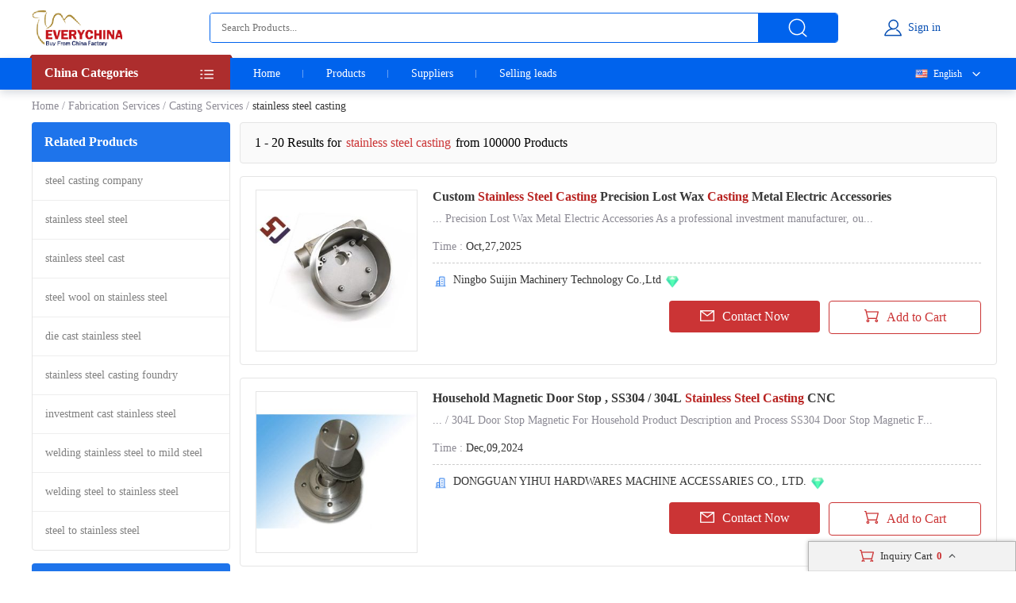

--- FILE ---
content_type: text/html; charset=UTF-8
request_url: https://www.everychina.com/site-stainless-steel-casting
body_size: 20737
content:
<!DOCTYPE html>
<html lang="en">

<head>
    <meta charset="utf-8">
    <meta name="viewport" content="width=device-width, initial-scale=1">
    <meta http-equiv='x-dns-prefetch-control' content='on'>
<link rel='dns-prefetch' href='//www.everychina.com'>
<link rel='dns-prefetch' href='https://www.cdnev.com'>
<link rel='dns-prefetch' href='//img.everychina.com'>
<title>stainless steel casting - stainless steel casting for sale.</title>
<meta name="keywords" content="stainless steel casting, quality stainless steel casting, stainless steel casting for sale, cheap stainless steel casting on sale">
<meta name="description" content="stainless steel casting catologs and stainless steel casting manufacturers - 100,000 stainless steel casting Manufacturers, Exporters & suppliers from China">

    <link rel="preload" href="https://img.everychina.com/nimg/c4/bb/33a22bcdc37e886722df9961b7f8-300x300-1/custom_stainless_steel_casting_precision_lost_wax_casting_metal_electric_accessories.jpg" as="image">
    <link type="text/css" rel="stylesheet" href="https://www.cdnev.com/myres/css/ev_search_product.css" media="all">
    <style type="text/css"> 
    .video_tag {border-radius: 4px;background: rgba(0, 0, 0, 0.35);font-size: 12px;font-weight: 600;color: #fff;padding: 2px 4px;position: absolute;left: 8px;bottom: 7px;}
    .search_product_wrap_item .middle-box .title p {
        margin-bottom: 5px;
        font-size: 16px;
        font-weight: 700;
        letter-spacing: 0px;
        color: rgba(56, 56, 56, 1);
        overflow: hidden;
        text-overflow: ellipsis;
        display: -webkit-box;
        -webkit-box-orient: vertical;
        -webkit-line-clamp: 2;
        cursor:pointer;
    }
    </style>
<link rel="canonical" href="https://www.everychina.com/site-stainless-steel-casting">
<link rel="alternate" hreflang="fr" href="https://french.everychina.com/site-stainless-steel-casting">
<link rel="alternate" hreflang="ru" href="https://russian.everychina.com/site-stainless-steel-casting">
<link rel="alternate" hreflang="es" href="https://spanish.everychina.com/site-stainless-steel-casting">
<link rel="alternate" hreflang="pt" href="https://portuguese.everychina.com/site-stainless-steel-casting">
<link rel="alternate" hreflang="ja" href="https://japanese.everychina.com/site-stainless-steel-casting">
</head>
<body>
<div class="app">
    <div class="evc-container">
        <style type="text/css">
    *{margin:0;padding:0;list-style:none;font-family:Roboto}body{min-width:1200px}.evc-ruler{width:1200px;position:relative;margin:0 auto}.evc-container_flex{display:flex;justify-content:space-between}.country-flag{background:url(https://www.cdnev.com/myres/images/sprite_ev.png) no-repeat;background-size:448px}.css_flag{display:block;float:left;padding:0 0 0 25px;line-height:15px;background:url(https://www.cdnev.com/myres/images/sprite_ev.png) no-repeat;background-size:448px}.country-flag-none{display:block;float:left;padding:0 0 0 25px;line-height:15px;background:url(image/country.png?v=2022092601) no-repeat;background-size:contain;background-position:2px;transform:scale(1)!important}.css_xxx{background-position:-353px -13px}.css_cn{background-position:-353px -45px}.css_xxx{background-position:-353px -73px}.css_pt{background-position:-353px -102px}.css_es{background-position:-353px -130px}.css_ru{background-position:-353px -158px}.css_xxx{background-position:-353px -187px}.css_xxx{background-position:-353px -216px}.css_xxx{background-position:-353px -245px}.css_fr{background-position:-353px -273px}.css_ja{background-position:-353px -302px}.css_en{background-position:-353px -331px}.css_xxx{background-position:-353px -359px}.css_xxx{background-position:-353px -388px}.css_xxx{background-position:-353px -417px}.css_xxx{background-position:-353px -446px}.top-nav{width:100%;height:38px;opacity:1;background:#f0f0f0}.top-nav .evc-ruler{display:flex;justify-content:flex-end;align-items:center;align-content:center;height:38px}.top-nav a{font-size:13px;font-weight:400;letter-spacing:0;color:#646673;text-decoration:none;padding-right:16px;margin-right:16px;border-right:1px solid #cfd2e8;display:inline-block;height:12px;line-height:12px}.top-nav a:hover{color:#cb3435}.top-nav a:last-child{border-right:none;padding-right:0;margin-right:0}.evc-header{height:70px;margin-bottom:3px}.evc-header-flex{display:flex;align-items:center;height:70px}.evc-header_logo{width:114px;height:46px;margin-right:110px;background:url(https://www.cdnev.com/myres/images/sprite_ev.png) no-repeat;background-size:448px;background-position:-71px -13px}.evc-header_search{width:790px;height:36px;display:flex;justify-content:space-between;opacity:1;border-radius:4px;border:1px solid #0063ed;overflow:hidden}.evc-header_search input{flex:1;padding:0 14px;box-sizing:border-box;outline:0;border:none}.evc-header_search .evc-header_btn{width:100px;height:36px;opacity:1;border-radius:0 2px 2px 0;background:#0063ed;display:inline-flex;cursor:pointer;justify-content:center;align-items:center}.evc-header_search .evc-header_btn:hover{background:#074fb3}.evc-header_search .evc-header_btn i{display:inline-block;width:26px;height:26px;background:url(https://www.cdnev.com/myres/images/sprite_ev.png) no-repeat;background-size:448px;background-position:-216px -81px}.evc-login_box{flex:1;width:100%;justify-content:center;display:inline-flex}.evc-login_box .evc-login{display:inline-flex;align-items:center;text-decoration:none}.evc-login_box .evc-login a{text-decoration:none}.evc-login_box .evc-login i{display:inline-block;margin-right:6px;width:26px;height:26px;background:url(https://www.cdnev.com/myres/images/sprite_ev.png) no-repeat;background-size:448px;background-position:-254px -81px}.evc-login_box .evc-login em{font-size:14px;font-weight:400;letter-spacing:0;line-height:0;color:#074fb3;text-align:left;font-style:normal}.evc-nav{width:100%;height:40px;opacity:1;background:#0063ed;box-shadow:0 4px 10px 0 rgba(4,30,66,.16);position:relative;z-index:500}.evc-nav_flex{display:flex;height:40px}.evc-nav_aside{position:relative;z-index:2}.evc-nav_aside .evc-nav_aside-header{width:250px;height:44px;opacity:1;background:#ad2d2d;margin-top:-4px;position:relative;padding:0 16px;box-sizing:border-box;cursor:pointer}.evc-nav_aside .evc-nav_aside-header:before{content:"";display:inline-block;border-color:#992828;border-style:solid;border-left-width:1.5px;border-right-width:1.5px;border-top-width:2px;border-bottom-width:2px;border-top-color:transparent;border-left-color:transparent;position:absolute;top:0;left:-3px}.evc-nav_aside .evc-nav_aside-header:after{content:"";display:inline-block;border-color:#992828;border-style:solid;border-left-width:1.5px;border-right-width:1.5px;border-top-width:2px;border-bottom-width:2px;border-top-color:transparent;border-right-color:transparent;position:absolute;top:0;right:-3px}.evc-nav_aside .evc-nav_aside-header span,.evc-nav_aside .evc-nav_aside-header span h1{font-size:16px;font-weight:700;letter-spacing:0;line-height:0;color:#fff;text-align:left;line-height:46px}.evc-nav_aside .evc-nav_aside-header i{position:absolute;top:12px;right:16px;width:20px;height:20px;background:#fff;display:inline-block;width:26px;height:26px;background:url(https://www.cdnev.com/myres/images/sprite_ev.png) no-repeat;background-size:448px;background-position:-69px -78px}.evc-nav_lbox{width:250px;height:384px}.evc-nav_aside-list{width:250px;height:336px;overflow:auto;background:#cb3435;padding:0 16px;box-sizing:border-box;-ms-overflow-style:none;scrollbar-width:none}.evc-nav_aside-list a{text-decoration:none}.evc-nav_aside-list::-webkit-scrollbar{display:none}.evc-nav_aside-list li{position:relative;height:48px;line-height:48px;margin:0 -15px;padding:0 15px}.evc-nav_aside-list li.cur,.evc-nav_aside-list li:hover{background:#b91e28}.evc-nav_aside-list li:after{content:"";display:block;width:100%;height:1px;position:absolute;bottom:0;left:0;background:#fff;opacity:.1}.evc-nav_aside-list li span{font-size:14px;font-weight:400;letter-spacing:0;color:#fff;text-align:left;display:-webkit-box;-webkit-line-clamp:1;-webkit-box-orient:vertical;overflow:hidden;width:100%;height:100%;line-height:48px}.evc-nav_aside-list li i{position:absolute;top:12px;right:0;display:inline-block;width:26px;height:26px;background:url(https://www.cdnev.com/myres/images/sprite_ev.png) no-repeat;background-size:448px;background-position:-127px -77px}.evc-nav_lbox .evc-more_cate{width:250px;height:48px;padding:0 16px;box-sizing:border-box;display:flex;background:#cb3435;text-decoration:none;position:relative}.evc-nav_lbox .evc-more_cate:hover{background:#b91e28}.evc-nav_lbox .evc-more_cate span{font-size:14px;font-weight:700;letter-spacing:0;line-height:0;color:#fff;display:-webkit-box;-webkit-line-clamp:1;-webkit-box-orient:vertical;overflow:hidden;width:100%;height:100%;line-height:48px}.evc-nav_lbox .evc-more_cate i{position:absolute;top:15px;right:30px;width:10px;height:20px;color:#fff;font-size:14px}.evc-nav_aside-childlist{position:absolute;top:0;right:0;height:100%;width:0;padding-top:40px;box-sizing:border-box}.evc-nav_main{position:relative;font-size:0}.evc-nav_main a{font-size:14px;font-weight:400;letter-spacing:0;color:#fff;display:inline-block;padding:0 29px;line-height:40px;text-decoration:none;position:relative}.evc-nav_main a:hover{color:#ff2f00}.evc-nav_main a.active:before{content:"";width:50%;position:absolute;transform:translate(-50%,0);bottom:0;left:50%;height:2px;background:#ff2f00}.evc-nav_main a:last-child::after{display:none}.evc-nav_main a:after{content:"";display:block;height:10px;top:50%;transform:translate(0,-50%);right:0;width:1px;background:#fff;opacity:.4;position:absolute}.evc-nav_citem{background:#fff;width:250px;min-height:385px;border:1px solid #e5e5e5;box-sizing:border-box;padding:0 16px;box-sizing:border-box}.evc-nav_citem a{display:block;font-size:14px;font-weight:400;color:#333;text-decoration:none;padding:10px 0;box-sizing:border-box;position:relative;margin:0 -15px;padding:12px 15px}.evc-nav_citem a:after{width:220px;display:block;border-bottom:1px solid #e5e5e5;content:"";position:absolute;bottom:0;left:15px}.evc-nav_citem a:hover{background:#eee}.evc-nav_citem a:last-child{border-bottom:none}.evc-nav_ln{position:absolute;top:0;right:0;z-index:9;min-width:100px;text-align:right}.evc-nav_ln .evc-nav-name{display:inline-flex;align-items:center;text-decoration:none;color:#fff;font-size:12px;line-height:40px;cursor:pointer;user-select:none}.evc-nav_ln .evc-nav-name i{width:0;height:12px;display:inline-block;float:left;margin-right:0}.evc-nav_ln .evc-nav-name:after{content:"";display:inline-block;width:20px;height:20px;background:url(https://www.cdnev.com/myres/images/sprite_ev.png) no-repeat;background-size:448px;background-position:-158px -79px;margin-left:8px}.evc-nav-drop{background:#fff;text-align:left;box-shadow:0 0 3px #c9c9c9;position:absolute;width:100%;top:40px;right:0}.evc-nav-drop div{text-decoration:none;color:#fff;font-size:12px;color:#333;line-height:16px;display:block;padding:4px 10px;box-sizing:border-box;white-space:nowrap;overflow:hidden;text-overflow:ellipsis}.evc-nav_ln div i{width:0;height:12px;display:inline-block;float:left;margin-right:0;transform:scale(.7) translate(-4px,2px)}.evc-nav-drop div:hover{background:#efefef}.evc-nav-drop div{cursor: pointer;}.top-nav .top-nav-cell{font-size:13px;font-weight:400;letter-spacing:0;color:#888a99;text-decoration:none;padding-right:16px;margin-right:16px;border-right:1px solid #cfd2e8;display:inline-block;height:12px;line-height:12px}.top-nav .loginbox{display:inline-flex;align-items:center;margin-top:-6px;height:24px}.top-nav .loginbox b{display:inline-flex;width:24px;height:24px;align-items:center;justify-content:center;border-radius:50%;overflow:hidden;margin-right:8px}.top-nav .login-info{display:inline-flex;align-items:center;margin:0;border:0;padding:0}.top-nav img{max-height:100%;max-width:100%;border-radius:50%}.top-nav .loginbox em{white-space:nowrap;max-width:100px;overflow:hidden;text-overflow:ellipsis;font-size:14px;font-weight:400;color:#0063ed;font-style:normal}.top-nav .loginbox strong{font-weight:400;font-size:12px;font-weight:400;color:#8c8a94;margin-left:4px;cursor:pointer}.top-nav .loginbox strong:hover{color:#cb3435}
    </style>

<!-- 顶导 -->
<!-- <div class="top-nav">
    <div class="evc-ruler">
        <a id="loginbtn" onclick="jumpLogin()" rel="nofollow">登录</a>
        <a id="registerbtn" href="https://uc.ecer.com/reg.php" rel="nofollow">免费注册</a>
        <div class="top-nav-cell" id="loginstatus" style="display: none;">
            <span class="loginbox" style="">
                <a href="https://uc.ecer.com/home/index" rel="nofollow" target="_blank" class="login-info">
                    <em id="loginname"></em>
                </a>
                <strong onclick="logout()">[退出]</strong>
            </span>
        </div>
        <a href="https://maoyt.everychina.com" target="_blank" rel="noreferrer">“贸易通"多语言推广</a>
        <a href="https://wang.everychina.com/">外贸旺站免费建站</a>
        <a href="https://bbs.ecer.com" rel="nofollow" style="color: rgba(203, 52, 53, 1);">外贸论坛</a>
    </div>
</div> -->

<!-- 头部 -->
<div class="evc-header">
    <div class="evc-ruler">
        <div class="evc-header-flex">
            <a class="evc-header_logo" href="/" title="everychina logo"></a>
            <div id="ssf">
            <div class="evc-header_search">
                                    <input type="text" name="keyword" value="" id="keyword" placeholder="Search Products..." />
                    <input id="web_hi" type="hidden" name="kwtype" value="product"/>
                                <span class="evc-header_btn"><i></i></span>
            </div>
            </div>
            <div class="evc-login_box">
                <a id="loginicon" onclick="jumpLogin()" rel="nofollow" class="evc-login"><i class=""></i><em>Sign in</em></a>
                <a id="logined" href="https://uc.ecer.com/home/index" rel="nofollow" class="evc-login" style="display:none;"><i class=""></i><em>My EveryChina</em></a>
            </div>
        </div>
    </div>
</div>
<!-- 导航栏 -->
<div class="evc-nav">
    <div class="evc-ruler evc-nav_flex">
        <div class="evc-nav_aside">
            <div class="evc-nav_aside-header" id="categories"><span>
                China Categories
            </span><i></i></div>
        </div>
        <div class="evc-nav_main">
            <a  href="https://www.everychina.com/" target="_blank">Home</a>
            <a  href="https://www.everychina.com/buy/" target="_blank">Products</a>
            <a  href="https://www.everychina.com/suppliers/" target="_blank">Suppliers</a>
                        <a href="https://sell.everychina.com" target="_blank" rel="noreferrer">Selling leads</a>
                    </div>
                        <div class="evc-nav_ln" >
            <span class="evc-nav-name" onclick="toggleLn()"><i class="css_flag css_en"></i>English</span>
            <div class="evc-nav-drop" style="display:none;">
                                                        <div class="jumpLang" langlink='aHR0cHM6Ly9mcmVuY2guZXZlcnljaGluYS5jb20vc2l0ZS1zdGFpbmxlc3Mtc3RlZWwtY2FzdGluZw=='><i class="css_flag css_fr"></i>Français</div>
                                                                            <div class="jumpLang" langlink='aHR0cHM6Ly9ydXNzaWFuLmV2ZXJ5Y2hpbmEuY29tL3NpdGUtc3RhaW5sZXNzLXN0ZWVsLWNhc3Rpbmc='><i class="css_flag css_ru"></i>Русский язык</div>
                                                                            <div class="jumpLang" langlink='aHR0cHM6Ly9zcGFuaXNoLmV2ZXJ5Y2hpbmEuY29tL3NpdGUtc3RhaW5sZXNzLXN0ZWVsLWNhc3Rpbmc='><i class="css_flag css_es"></i>Español</div>
                                                                            <div class="jumpLang" langlink='aHR0cHM6Ly9qYXBhbmVzZS5ldmVyeWNoaW5hLmNvbS9zaXRlLXN0YWlubGVzcy1zdGVlbC1jYXN0aW5n'><i class="css_flag css_ja"></i>日本語</div>
                                                                            <div class="jumpLang" langlink='aHR0cHM6Ly9wb3J0dWd1ZXNlLmV2ZXJ5Y2hpbmEuY29tL3NpdGUtc3RhaW5sZXNzLXN0ZWVsLWNhc3Rpbmc='><i class="css_flag css_pt"></i>Português</div>
                                                </div>
        </div>
            </div>
</div>

<script type="text/javascript">
    window.loadScript=function(url,callback,todo){var script=document.createElement("script");todo=todo||false;script.type="text/javascript";script.async=true;script.onload=script.onreadystatechange=function(){if(!this.readyState||this.readyState=='loaded'||this.readyState=='complete'){callback&&callback();script.onload=script.onreadystatechange=null;if(todo)publicTodo&&publicTodo()}};script.src=url||style_domain+"/mres/js/jquery-3.6.0.min.js";document.getElementsByTagName('head')[0].appendChild(script)};
    var is_no_language = '';
    var style_domain= 'https://www.cdnev.com';
    //首页默认展开
    var r = 'search/product';
    // 需要动态动态扩展入口对象,即滚动、click、touch用户行为后再加载插插件
    window.collections = {};
    var type = 'product_search';
        var isbuy = false;
        loadScript("https://www.cdnev.com/myres/js/mev_common_header.js");
</script>        <div class="ev_header_breadcrumb">
            <a href="/">Home</a>
                                <span>/</span><a href="https://www.everychina.com/cd-fabrication-services-24" title="Fabrication Services">Fabrication Services</a>
                                    <span>/</span><a href="https://www.everychina.com/cd-casting-services-2401" title="Casting Services">Casting Services</a>
                            <span>/</span>
            <h1>stainless steel casting</h1>
        </div>

        <div class="evc-content">
            <div class="evc-aside">
                                    <div class="evc-aside_item">
                        <span class="evc-aside_header">Related Products</span>
                        <div class="evc-aside_content">
                                                            <div class="evc-aside_link">
                                    <a title="" href="https://www.everychina.com/site-steel-casting-company">steel casting company</a>
                                </div>
                                                            <div class="evc-aside_link">
                                    <a title="" href="https://www.everychina.com/site-stainless-steel-steel">stainless steel steel</a>
                                </div>
                                                            <div class="evc-aside_link">
                                    <a title="" href="https://www.everychina.com/site-stainless-steel-cast">stainless steel cast</a>
                                </div>
                                                            <div class="evc-aside_link">
                                    <a title="" href="https://www.everychina.com/site-steel-wool-on-stainless-steel">steel wool on stainless steel</a>
                                </div>
                                                            <div class="evc-aside_link">
                                    <a title="" href="https://www.everychina.com/site-die-cast-stainless-steel">die cast stainless steel</a>
                                </div>
                                                            <div class="evc-aside_link">
                                    <a title="" href="https://www.everychina.com/site-stainless-steel-casting-foundry">stainless steel casting foundry</a>
                                </div>
                                                            <div class="evc-aside_link">
                                    <a title="" href="https://www.everychina.com/site-investment-cast-stainless-steel">investment cast stainless steel</a>
                                </div>
                                                            <div class="evc-aside_link">
                                    <a title="" href="https://www.everychina.com/site-welding-stainless-steel-to-mild-steel">welding stainless steel to mild steel</a>
                                </div>
                                                            <div class="evc-aside_link">
                                    <a title="" href="https://www.everychina.com/site-welding-steel-to-stainless-steel">welding steel to stainless steel</a>
                                </div>
                                                            <div class="evc-aside_link">
                                    <a title="" href="https://www.everychina.com/site-steel-to-stainless-steel">steel to stainless steel</a>
                                </div>
                                                    </div>
                    </div>
                                <div class="evc-aside_item">
                    <span class="evc-aside_header">Fair Trading Service</span>
                    <div class="pd">
                        <div class="report-btn">
                            <a href="https://www.everychina.com/index.php?r=report/fraud" rel="nofollow" title="Report fraud supplier">Report fraud supplier</a>
                        </div>
                        <div class="report-btn">
                            <a href="https://www.everychina.com/index.php?r=report/report" rel="nofollow" title="Report IPR Products">Report IPR Products</a>
                        </div>
                    </div>
                </div>
            </div>

            <div class="evc-main">
                <div class="evc-main_title">
                    1 - 20 Results for <em>stainless steel casting</em> from 100000 Products
                </div>
                                    <div class="search_product_wrap"  id="cart_product">
                                                    <div class="search_product_wrap_item">
                                                                <div class="large-pic">
                                    <a href="https://lostwaxprecisioncasting.sell.everychina.com/p-113332297-custom-stainless-steel-casting-precision-lost-wax-casting-metal-electric-accessories.html" title="Custom Stainless Steel Casting Precision Lost Wax Casting Metal Electric Accessories" target="_blank" style="background: url(https://www.cdnev.com/myres/images/load_icon.gif) no-repeat center center;">
                                                                                <img src="https://img.everychina.com/nimg/c4/bb/33a22bcdc37e886722df9961b7f8-300x300-1/custom_stainless_steel_casting_precision_lost_wax_casting_metal_electric_accessories.jpg" alt="Custom Stainless Steel Casting Precision Lost Wax Casting Metal Electric Accessories"  data-onerror="imgerror(this)" style="display: inline;">
                                                                                                                    </a>
                                </div>
                                                                <div class="middle-box">
                                    <div class="title">
                                                                                <h2> 
                                                                                   <a href='https://www.everychina.com/p-z52f0188-113332297-custom-stainless-steel-casting-precision-lost-wax-casting-metal-electric-accessories.html' title="Custom Stainless Steel Casting Precision Lost Wax Casting Metal Electric Accessories">
                                                Custom <strong style="color:#b82220">Stainless Steel Casting</strong> Precision Lost Wax <strong style="color:#b82220">Casting</strong> Metal Electric Accessories</a>
                                                                                </h2>
                                    </div>
                                    <div class="desc">
                                        <p>... Precision Lost Wax  Metal Electric Accessories As a professional  investment  manufacturer, ou...</p>
                                    </div>
                                    <div class="cell-text">
                                        <div class="cell-text_item"><span class="label">Time : </span>Oct,27,2025</div>
                                                                            </div>
                                    <div class="line"></div>
                                                                        <div class="name">
                                        <i class="icon_1"></i>
                                        <a href="https://lostwaxprecisioncasting.sell.everychina.com/"  title="Ningbo Suijin Machinery Technology Co.,Ltd" >
                                            Ningbo Suijin Machinery Technology Co.,Ltd                                        </a>
                                                                                                                            <i class="sgs"></i>
                                                                                                                                                            </div>
                                                                        <div class="btn-wrap">
                                        <span class="btn-item_left" 
                                        data-inqloc="list1"
                                        data-cid="91184756" 
                                        data-pid="113332297" 
                                        data-pname="Custom Stainless Steel Casting Precision Lost Wax Casting Metal Electric Accessories" 
                                        data-imgurl="https://img.everychina.com/nimg/c4/bb/33a22bcdc37e886722df9961b7f8-300x300-1/custom_stainless_steel_casting_precision_lost_wax_casting_metal_electric_accessories.jpg" 
                                        data-cname="Ningbo Suijin Machinery Technology Co.,Ltd" 
                                        data-sitetype="active"
                                        onclick="window.sendinquiry(this)"
                                        
                                        >
                                            <i></i>Contact Now
                                        </span>
                                        <span class="btn-item_right cart_box cart_tips" id="tips_113332297"
                                              data-cname="Ningbo Suijin Machinery Technology Co.,Ltd"
                                              data-cnametitle="Ningbo Suijin Machinery Technology Co.,Ltd"
                                              data-name="Custom Stainless Steel Casting Precision Lost Wax Casting Metal Electric Accessories"
                                              data-nameurl="https://www.everychina.com/p-z52f0188-113332297-custom-stainless-steel-casting-precision-lost-wax-casting-metal-electric-accessories.html"
                                              data-isgrant="1"
                                              data-img="https://img.everychina.com/nimg/c4/bb/33a22bcdc37e886722df9961b7f8-300x300-1/custom_stainless_steel_casting_precision_lost_wax_casting_metal_electric_accessories.jpg"
                                              data-imgurl="https://www.everychina.com/p-z52f0188-113332297-custom-stainless-steel-casting-precision-lost-wax-casting-metal-electric-accessories.html"
                                              data-imgalt="Custom Stainless Steel Casting Precision Lost Wax Casting Metal Electric Accessories">
                                            <i></i><p class="icon_box">Add to Cart</p>
                                        </span>
                                    </div>
                                </div>
                            </div>
                                                    <div class="search_product_wrap_item">
                                                                <div class="large-pic">
                                    <a href="https://highprecisioncasting.sell.everychina.com/p-109984804-household-magnetic-door-stop-ss304-304l-stainless-steel-casting-cnc.html" title="Household Magnetic Door Stop , SS304 / 304L Stainless Steel Casting CNC" target="_blank" style="background: url(https://www.cdnev.com/myres/images/load_icon.gif) no-repeat center center;">
                                                                                <img src="https://img.everychina.com/nimg/5e/b0/78a04b1923c8af5cfd0ce2c563f7-300x300-1/household_magnetic_door_stop_ss304_304l_stainless_steel_casting_cnc.jpg" alt="Household Magnetic Door Stop , SS304 / 304L Stainless Steel Casting CNC"  data-onerror="imgerror(this)" style="display: inline;">
                                                                                                                    </a>
                                </div>
                                                                <div class="middle-box">
                                    <div class="title">
                                                                                <h2> 
                                                                                   <a href='https://www.everychina.com/p-z52fdc04-109984804-household-magnetic-door-stop-ss304-304l-stainless-steel-casting-cnc.html' title="Household Magnetic Door Stop , SS304 / 304L Stainless Steel Casting CNC">
                                                Household Magnetic Door Stop , SS304 / 304L <strong style="color:#b82220">Stainless Steel Casting</strong> CNC</a>
                                                                                </h2>
                                    </div>
                                    <div class="desc">
                                        <p>... / 304L  Door Stop Magnetic For Household Product Description and Process SS304  Door Stop Magnetic F...</p>
                                    </div>
                                    <div class="cell-text">
                                        <div class="cell-text_item"><span class="label">Time : </span>Dec,09,2024</div>
                                                                            </div>
                                    <div class="line"></div>
                                                                        <div class="name">
                                        <i class="icon_1"></i>
                                        <a href="https://highprecisioncasting.sell.everychina.com/"  title="DONGGUAN YIHUI  HARDWARES MACHINE ACCESSARIES CO., LTD." >
                                            DONGGUAN YIHUI  HARDWARES MACHINE ACCESSARIES CO., LTD.                                        </a>
                                                                                                                            <i class="sgs"></i>
                                                                                                                                                            </div>
                                                                        <div class="btn-wrap">
                                        <span class="btn-item_left" 
                                        data-inqloc="list1"
                                        data-cid="91194360" 
                                        data-pid="109984804" 
                                        data-pname="Household Magnetic Door Stop , SS304 / 304L Stainless Steel Casting CNC" 
                                        data-imgurl="https://img.everychina.com/nimg/5e/b0/78a04b1923c8af5cfd0ce2c563f7-300x300-1/household_magnetic_door_stop_ss304_304l_stainless_steel_casting_cnc.jpg" 
                                        data-cname="DONGGUAN YIHUI  HARDWARES MACHINE ACCESSARIES CO., LTD." 
                                        data-sitetype="active"
                                        onclick="window.sendinquiry(this)"
                                        
                                        >
                                            <i></i>Contact Now
                                        </span>
                                        <span class="btn-item_right cart_box cart_tips" id="tips_109984804"
                                              data-cname="DONGGUAN YIHUI  HARDWARES MACHINE ACCESSARIES CO., LTD."
                                              data-cnametitle="DONGGUAN YIHUI  HARDWARES MACHINE ACCESSARIES CO., LTD."
                                              data-name="Household Magnetic Door Stop , SS304 / 304L Stainless Steel Casting CNC"
                                              data-nameurl="https://www.everychina.com/p-z52fdc04-109984804-household-magnetic-door-stop-ss304-304l-stainless-steel-casting-cnc.html"
                                              data-isgrant="1"
                                              data-img="https://img.everychina.com/nimg/5e/b0/78a04b1923c8af5cfd0ce2c563f7-300x300-1/household_magnetic_door_stop_ss304_304l_stainless_steel_casting_cnc.jpg"
                                              data-imgurl="https://www.everychina.com/p-z52fdc04-109984804-household-magnetic-door-stop-ss304-304l-stainless-steel-casting-cnc.html"
                                              data-imgalt="Household Magnetic Door Stop , SS304 / 304L Stainless Steel Casting CNC">
                                            <i></i><p class="icon_box">Add to Cart</p>
                                        </span>
                                    </div>
                                </div>
                            </div>
                                                    <div class="search_product_wrap_item">
                                                                <div class="large-pic">
                                    <a href="https://stainlesssteel-valve.sell.everychina.com/p-114733778-wcb-ss304-316-stainless-steel-gate-valve-flange-type-handwheel-stainless-steel-cast-valve.html" title="WCB SS304 316 Stainless Steel Gate Valve Flange Type Handwheel  Stainless Steel Cast Valve" target="_blank" style="background: url(https://www.cdnev.com/myres/images/load_icon.gif) no-repeat center center;">
                                                                                <img class="lazy" src="https://www.cdnev.com/myres/images/location_.png" data-original="https://img.everychina.com/nimg/17/10/cc78ed38fbe0047dc7fb697ab791-300x300-1/wcb_ss304_316_stainless_steel_gate_valve_flange_type_handwheel_stainless_steel_cast_valve.jpg" alt="WCB SS304 316 Stainless Steel Gate Valve Flange Type Handwheel  Stainless Steel Cast Valve"  data-onerror="imgerror(this)" style="display: inline;">
                                                                                                                        <span class="video_tag">VIDEO</span>
                                                                            </a>
                                </div>
                                                                <div class="middle-box">
                                    <div class="title">
                                                                                <h2> 
                                                                                   <a href='https://www.everychina.com/p-z52fc988-114733778-wcb-ss304-316-stainless-steel-gate-valve-flange-type-handwheel-stainless-steel-cast-valve.html' title="WCB SS304 316 Stainless Steel Gate Valve Flange Type Handwheel  Stainless Steel Cast Valve">
                                                WCB SS304 316 <strong style="color:#b82220">Stainless Steel</strong> Gate Valve Flange Type Handwheel <strong style="color:#b82220">Stainless Steel Cast</strong> Valve</a>
                                                                                </h2>
                                    </div>
                                    <div class="desc">
                                        <p>WCB SS304 316  Gate Valve Flange Type Handwheel  Cast Valve Pressure seal CG gate valve Main features: CG Gate valve Bod...</p>
                                    </div>
                                    <div class="cell-text">
                                        <div class="cell-text_item"><span class="label">Time : </span>Jan,16,2026</div>
                                                                            </div>
                                    <div class="line"></div>
                                                                        <div class="name">
                                        <i class="icon_1"></i>
                                        <a href="https://stainlesssteel-valve.sell.everychina.com/"  title="TOBO STEEL GROUP CHINA" >
                                            TOBO STEEL GROUP CHINA                                        </a>
                                                                                                                                                                                                            <i class="ver"></i>
                                                                            </div>
                                                                        <div class="btn-wrap">
                                        <span class="btn-item_left" 
                                        data-inqloc="list1"
                                        data-cid="91199092" 
                                        data-pid="114733778" 
                                        data-pname="WCB SS304 316 Stainless Steel Gate Valve Flange Type Handwheel  Stainless Steel Cast Valve" 
                                        data-imgurl="https://img.everychina.com/nimg/17/10/cc78ed38fbe0047dc7fb697ab791-300x300-1/wcb_ss304_316_stainless_steel_gate_valve_flange_type_handwheel_stainless_steel_cast_valve.jpg" 
                                        data-cname="TOBO STEEL GROUP CHINA" 
                                        data-sitetype="VerifiedSupplier"
                                        onclick="window.sendinquiry(this)"
                                        
                                        >
                                            <i></i>Contact Now
                                        </span>
                                        <span class="btn-item_right cart_box cart_tips" id="tips_114733778"
                                              data-cname="TOBO STEEL GROUP CHINA"
                                              data-cnametitle="TOBO STEEL GROUP CHINA"
                                              data-name="WCB SS304 316 Stainless Steel Gate Valve Flange Type Handwheel  Stainless Steel Cast Valve"
                                              data-nameurl="https://www.everychina.com/p-z52fc988-114733778-wcb-ss304-316-stainless-steel-gate-valve-flange-type-handwheel-stainless-steel-cast-valve.html"
                                              data-isgrant="1"
                                              data-img="https://img.everychina.com/nimg/17/10/cc78ed38fbe0047dc7fb697ab791-300x300-1/wcb_ss304_316_stainless_steel_gate_valve_flange_type_handwheel_stainless_steel_cast_valve.jpg"
                                              data-imgurl="https://www.everychina.com/p-z52fc988-114733778-wcb-ss304-316-stainless-steel-gate-valve-flange-type-handwheel-stainless-steel-cast-valve.html"
                                              data-imgalt="WCB SS304 316 Stainless Steel Gate Valve Flange Type Handwheel  Stainless Steel Cast Valve">
                                            <i></i><p class="icon_box">Add to Cart</p>
                                        </span>
                                    </div>
                                </div>
                            </div>
                                                    <div class="search_product_wrap_item">
                                                                <div class="large-pic">
                                    <a href="https://castingballvalve.sell.everychina.com/p-110976012-0-01mm-lost-wax-investment-casting-nut-2205-duplex-stainless-steel-casting.html" title="0.01mm Lost Wax Investment Casting Nut 2205 Duplex Stainless Steel Casting" target="_blank" style="background: url(https://www.cdnev.com/myres/images/load_icon.gif) no-repeat center center;">
                                                                                <img class="lazy" src="https://www.cdnev.com/myres/images/location_.png" data-original="https://img.everychina.com/nimg/3e/18/11451c8eb926b08627a4710cdda3-300x300-1/0_01mm_lost_wax_investment_casting_nut_2205_duplex_stainless_steel_casting.jpg" alt="0.01mm Lost Wax Investment Casting Nut 2205 Duplex Stainless Steel Casting"  data-onerror="imgerror(this)" style="display: inline;">
                                                                                                                    </a>
                                </div>
                                                                <div class="middle-box">
                                    <div class="title">
                                                                                <h2> 
                                                                                   <a href='https://www.everychina.com/p-z52fc8fc-110976012-0-01mm-lost-wax-investment-casting-nut-2205-duplex-stainless-steel-casting.html' title="0.01mm Lost Wax Investment Casting Nut 2205 Duplex Stainless Steel Casting">
                                                0.01mm Lost Wax Investment <strong style="color:#b82220">Casting</strong> Nut 2205 Duplex <strong style="color:#b82220">Stainless Steel Casting</strong></a>
                                                                                </h2>
                                    </div>
                                    <div class="desc">
                                        <p>.... 2. Our  investment  are mainly used in industries.We can provide many kinds of  investment  parts/sta...</p>
                                    </div>
                                    <div class="cell-text">
                                        <div class="cell-text_item"><span class="label">Time : </span>Dec,09,2024</div>
                                                                            </div>
                                    <div class="line"></div>
                                                                        <div class="name">
                                        <i class="icon_1"></i>
                                        <a href="https://castingballvalve.sell.everychina.com/"  title="Cangzhou Cencho Tech Solution Co.,Ltd" >
                                            Cangzhou Cencho Tech Solution Co.,Ltd                                        </a>
                                                                                                                                                                                                            <i class="ver"></i>
                                                                            </div>
                                                                        <div class="btn-wrap">
                                        <span class="btn-item_left" 
                                        data-inqloc="list1"
                                        data-cid="91199232" 
                                        data-pid="110976012" 
                                        data-pname="0.01mm Lost Wax Investment Casting Nut 2205 Duplex Stainless Steel Casting" 
                                        data-imgurl="https://img.everychina.com/nimg/3e/18/11451c8eb926b08627a4710cdda3-300x300-1/0_01mm_lost_wax_investment_casting_nut_2205_duplex_stainless_steel_casting.jpg" 
                                        data-cname="Cangzhou Cencho Tech Solution Co.,Ltd" 
                                        data-sitetype="VerifiedSupplier"
                                        onclick="window.sendinquiry(this)"
                                        
                                        >
                                            <i></i>Contact Now
                                        </span>
                                        <span class="btn-item_right cart_box cart_tips" id="tips_110976012"
                                              data-cname="Cangzhou Cencho Tech Solution Co.,Ltd"
                                              data-cnametitle="Cangzhou Cencho Tech Solution Co.,Ltd"
                                              data-name="0.01mm Lost Wax Investment Casting Nut 2205 Duplex Stainless Steel Casting"
                                              data-nameurl="https://www.everychina.com/p-z52fc8fc-110976012-0-01mm-lost-wax-investment-casting-nut-2205-duplex-stainless-steel-casting.html"
                                              data-isgrant="1"
                                              data-img="https://img.everychina.com/nimg/3e/18/11451c8eb926b08627a4710cdda3-300x300-1/0_01mm_lost_wax_investment_casting_nut_2205_duplex_stainless_steel_casting.jpg"
                                              data-imgurl="https://www.everychina.com/p-z52fc8fc-110976012-0-01mm-lost-wax-investment-casting-nut-2205-duplex-stainless-steel-casting.html"
                                              data-imgalt="0.01mm Lost Wax Investment Casting Nut 2205 Duplex Stainless Steel Casting">
                                            <i></i><p class="icon_box">Add to Cart</p>
                                        </span>
                                    </div>
                                </div>
                            </div>
                                                    <div class="search_product_wrap_item">
                                                                <div class="large-pic">
                                    <a href="https://aluminumextrusionprofiles.sell.everychina.com/p-106613773-customized-precision-casting-parts-investment-stainless-steel-casting-part.html" title="Customized Precision Casting Parts / Investment Stainless Steel Casting Part" target="_blank" style="background: url(https://www.cdnev.com/myres/images/load_icon.gif) no-repeat center center;">
                                                                                <img class="lazy" src="https://www.cdnev.com/myres/images/location_.png" data-original="https://img.everychina.com/nimg/33/18/bf57ef4bc955fef0c262f99965c3-300x300-1/customized_precision_casting_parts_investment_stainless_steel_casting_part.jpg" alt="Customized Precision Casting Parts / Investment Stainless Steel Casting Part"  data-onerror="imgerror(this)" style="display: inline;">
                                                                                                                        <span class="video_tag">VIDEO</span>
                                                                            </a>
                                </div>
                                                                <div class="middle-box">
                                    <div class="title">
                                                                                <h2> 
                                                                                   <a href='https://www.everychina.com/p-z52de0d8-106613773-customized-precision-casting-parts-investment-stainless-steel-casting-part.html' title="Customized Precision Casting Parts / Investment Stainless Steel Casting Part">
                                                Customized Precision <strong style="color:#b82220">Casting</strong> Parts / Investment <strong style="color:#b82220">Stainless Steel Casting</strong> Part</a>
                                                                                </h2>
                                    </div>
                                    <div class="desc">
                                        <p>... iron, etc,according to customer drawings and specifications.  process Silica Sol  , Lost Wax , composite , soluble gla...</p>
                                    </div>
                                    <div class="cell-text">
                                        <div class="cell-text_item"><span class="label">Time : </span>Jan,16,2026</div>
                                                                            </div>
                                    <div class="line"></div>
                                                                        <div class="name">
                                        <i class="icon_1"></i>
                                        <a href="https://aluminumextrusionprofiles.sell.everychina.com/"  title="Hentec Industry Co.,Ltd" >
                                            Hentec Industry Co.,Ltd                                        </a>
                                                                                                                                                                                                            <i class="ver"></i>
                                                                            </div>
                                                                        <div class="btn-wrap">
                                        <span class="btn-item_left" 
                                        data-inqloc="list1"
                                        data-cid="91078436" 
                                        data-pid="106613773" 
                                        data-pname="Customized Precision Casting Parts / Investment Stainless Steel Casting Part" 
                                        data-imgurl="https://img.everychina.com/nimg/33/18/bf57ef4bc955fef0c262f99965c3-300x300-1/customized_precision_casting_parts_investment_stainless_steel_casting_part.jpg" 
                                        data-cname="Hentec Industry Co.,Ltd" 
                                        data-sitetype="VerifiedSupplier"
                                        onclick="window.sendinquiry(this)"
                                        
                                        >
                                            <i></i>Contact Now
                                        </span>
                                        <span class="btn-item_right cart_box cart_tips" id="tips_106613773"
                                              data-cname="Hentec Industry Co.,Ltd"
                                              data-cnametitle="Hentec Industry Co.,Ltd"
                                              data-name="Customized Precision Casting Parts / Investment Stainless Steel Casting Part"
                                              data-nameurl="https://www.everychina.com/p-z52de0d8-106613773-customized-precision-casting-parts-investment-stainless-steel-casting-part.html"
                                              data-isgrant="1"
                                              data-img="https://img.everychina.com/nimg/33/18/bf57ef4bc955fef0c262f99965c3-300x300-1/customized_precision_casting_parts_investment_stainless_steel_casting_part.jpg"
                                              data-imgurl="https://www.everychina.com/p-z52de0d8-106613773-customized-precision-casting-parts-investment-stainless-steel-casting-part.html"
                                              data-imgalt="Customized Precision Casting Parts / Investment Stainless Steel Casting Part">
                                            <i></i><p class="icon_box">Add to Cart</p>
                                        </span>
                                    </div>
                                </div>
                            </div>
                                                    <div class="search_product_wrap_item">
                                                                <div class="large-pic">
                                    <a href="https://nickelalloypipe.sell.everychina.com/p-114286589-tobo-customized-stainless-steel-casting-pipe-reducer-coupling-2205-stainless-steel-pipe-fitting-steel-casting-pipe-nip.html" title="TOBO customized Stainless Steel casting pipe reducer coupling 2205 stainless steel pipe fitting steel casting pipe nip" target="_blank" style="background: url(https://www.cdnev.com/myres/images/load_icon.gif) no-repeat center center;">
                                                                                <img class="lazy" src="https://www.cdnev.com/myres/images/location_.png" data-original="https://img.everychina.com/nimg/5c/b0/9c042757291b8938ebcc2a800ab7-300x300-1/tobo_customized_stainless_steel_casting_pipe_reducer_coupling_2205_stainless_steel_pipe_fitting_steel_casting_pipe_nip.jpg" alt="TOBO customized Stainless Steel casting pipe reducer coupling 2205 stainless steel pipe fitting steel casting pipe nip"  data-onerror="imgerror(this)" style="display: inline;">
                                                                                                                        <span class="video_tag">VIDEO</span>
                                                                            </a>
                                </div>
                                                                <div class="middle-box">
                                    <div class="title">
                                                                                <h2> 
                                                                                   <a href='https://www.everychina.com/p-z52f261c-114286589-tobo-customized-stainless-steel-casting-pipe-reducer-coupling-2205-stainless-steel-pipe-fitting-steel-casting-pipe-nip.html' title="TOBO customized Stainless Steel casting pipe reducer coupling 2205 stainless steel pipe fitting steel casting pipe nip">
                                                TOBO customized <strong style="color:#b82220">Stainless Steel casting</strong> pipe reducer coupling 2205 <strong style="color:#b82220">stainless steel</strong> pipe fitting <strong style="color:#b82220">steel casting</strong> pipe nip</a>
                                                                                </h2>
                                    </div>
                                    <div class="desc">
                                        <p>... pipe reducer coupling 2205  pipe fitting  pipe nip Overview Essential details Warranty: 1 years...</p>
                                    </div>
                                    <div class="cell-text">
                                        <div class="cell-text_item"><span class="label">Time : </span>Jan,16,2026</div>
                                                                            </div>
                                    <div class="line"></div>
                                                                        <div class="name">
                                        <i class="icon_1"></i>
                                        <a href="https://nickelalloypipe.sell.everychina.com/"  title="TOBO STEEL GROUP CHINA" >
                                            TOBO STEEL GROUP CHINA                                        </a>
                                                                                                                                                                                                            <i class="ver"></i>
                                                                            </div>
                                                                        <div class="btn-wrap">
                                        <span class="btn-item_left" 
                                        data-inqloc="list1"
                                        data-cid="91191776" 
                                        data-pid="114286589" 
                                        data-pname="TOBO customized Stainless Steel casting pipe reducer coupling 2205 stainless steel pipe fitting steel casting pipe nip" 
                                        data-imgurl="https://img.everychina.com/nimg/5c/b0/9c042757291b8938ebcc2a800ab7-300x300-1/tobo_customized_stainless_steel_casting_pipe_reducer_coupling_2205_stainless_steel_pipe_fitting_steel_casting_pipe_nip.jpg" 
                                        data-cname="TOBO STEEL GROUP CHINA" 
                                        data-sitetype="VerifiedSupplier"
                                        onclick="window.sendinquiry(this)"
                                        
                                        >
                                            <i></i>Contact Now
                                        </span>
                                        <span class="btn-item_right cart_box cart_tips" id="tips_114286589"
                                              data-cname="TOBO STEEL GROUP CHINA"
                                              data-cnametitle="TOBO STEEL GROUP CHINA"
                                              data-name="TOBO customized Stainless Steel casting pipe reducer coupling 2205 stainless steel pipe fitting steel casting pipe nip"
                                              data-nameurl="https://www.everychina.com/p-z52f261c-114286589-tobo-customized-stainless-steel-casting-pipe-reducer-coupling-2205-stainless-steel-pipe-fitting-steel-casting-pipe-nip.html"
                                              data-isgrant="1"
                                              data-img="https://img.everychina.com/nimg/5c/b0/9c042757291b8938ebcc2a800ab7-300x300-1/tobo_customized_stainless_steel_casting_pipe_reducer_coupling_2205_stainless_steel_pipe_fitting_steel_casting_pipe_nip.jpg"
                                              data-imgurl="https://www.everychina.com/p-z52f261c-114286589-tobo-customized-stainless-steel-casting-pipe-reducer-coupling-2205-stainless-steel-pipe-fitting-steel-casting-pipe-nip.html"
                                              data-imgalt="TOBO customized Stainless Steel casting pipe reducer coupling 2205 stainless steel pipe fitting steel casting pipe nip">
                                            <i></i><p class="icon_box">Add to Cart</p>
                                        </span>
                                    </div>
                                </div>
                            </div>
                                                    <div class="search_product_wrap_item">
                                                                <div class="large-pic">
                                    <a href="https://cncmachiningtitaniumparts.sell.everychina.com/p-113758299-stainless-steel-casting-machining-automotive-engine-parts.html" title="Stainless Steel Casting Machining Automotive Engine Parts" target="_blank" style="background: url(https://www.cdnev.com/myres/images/load_icon.gif) no-repeat center center;">
                                                                                <img class="lazy" src="https://www.cdnev.com/myres/images/location_.png" data-original="https://img.everychina.com/nimg/f0/e8/776fbbd24be5d0cb160d1f67a5a8-300x300-1/stainless_steel_casting_machining_automotive_engine_parts.jpg" alt="Stainless Steel Casting Machining Automotive Engine Parts"  data-onerror="imgerror(this)" style="display: inline;">
                                                                                                                    </a>
                                </div>
                                                                <div class="middle-box">
                                    <div class="title">
                                                                                <h2> 
                                                                                   <a href='https://www.everychina.com/p-z52fc354-113758299-stainless-steel-casting-machining-automotive-engine-parts.html' title="Stainless Steel Casting Machining Automotive Engine Parts">
                                                <strong style="color:#b82220">Stainless Steel Casting</strong> Machining Automotive Engine Parts</a>
                                                                                </h2>
                                    </div>
                                    <div class="desc">
                                        <p> machining Engine parts for Automotive. Description If the  temperature of  is too high, it will...</p>
                                    </div>
                                    <div class="cell-text">
                                        <div class="cell-text_item"><span class="label">Time : </span>Dec,09,2024</div>
                                                                            </div>
                                    <div class="line"></div>
                                                                        <div class="name">
                                        <i class="icon_1"></i>
                                        <a href="https://cncmachiningtitaniumparts.sell.everychina.com/"  title="Jiaxing Dexun Co.,Ltd." >
                                            Jiaxing Dexun Co.,Ltd.                                        </a>
                                                                                                                                                                                                            <i class="ver"></i>
                                                                            </div>
                                                                        <div class="btn-wrap">
                                        <span class="btn-item_left" 
                                        data-inqloc="list1"
                                        data-cid="91200680" 
                                        data-pid="113758299" 
                                        data-pname="Stainless Steel Casting Machining Automotive Engine Parts" 
                                        data-imgurl="https://img.everychina.com/nimg/f0/e8/776fbbd24be5d0cb160d1f67a5a8-300x300-1/stainless_steel_casting_machining_automotive_engine_parts.jpg" 
                                        data-cname="Jiaxing Dexun Co.,Ltd." 
                                        data-sitetype="VerifiedSupplier"
                                        onclick="window.sendinquiry(this)"
                                        
                                        >
                                            <i></i>Contact Now
                                        </span>
                                        <span class="btn-item_right cart_box cart_tips" id="tips_113758299"
                                              data-cname="Jiaxing Dexun Co.,Ltd."
                                              data-cnametitle="Jiaxing Dexun Co.,Ltd."
                                              data-name="Stainless Steel Casting Machining Automotive Engine Parts"
                                              data-nameurl="https://www.everychina.com/p-z52fc354-113758299-stainless-steel-casting-machining-automotive-engine-parts.html"
                                              data-isgrant="1"
                                              data-img="https://img.everychina.com/nimg/f0/e8/776fbbd24be5d0cb160d1f67a5a8-300x300-1/stainless_steel_casting_machining_automotive_engine_parts.jpg"
                                              data-imgurl="https://www.everychina.com/p-z52fc354-113758299-stainless-steel-casting-machining-automotive-engine-parts.html"
                                              data-imgalt="Stainless Steel Casting Machining Automotive Engine Parts">
                                            <i></i><p class="icon_box">Add to Cart</p>
                                        </span>
                                    </div>
                                </div>
                            </div>
                                                    <div class="search_product_wrap_item">
                                                                <div class="large-pic">
                                    <a href="https://rail-wheels.sell.everychina.com/p-111977321-cnc-investment-stainless-steel-casting-parts-kingrail-iso-certificate.html" title="CNC Investment Stainless Steel Casting Parts Kingrail ISO Certificate" target="_blank" style="background: url(https://www.cdnev.com/myres/images/load_icon.gif) no-repeat center center;">
                                                                                <img class="lazy" src="https://www.cdnev.com/myres/images/location_.png" data-original="https://img.everychina.com/nimg/8c/c4/7343d7c0aa9542abe89dc4bbc9af-300x300-1/cnc_investment_stainless_steel_casting_parts_kingrail_iso_certificate.jpg" alt="CNC Investment Stainless Steel Casting Parts Kingrail ISO Certificate"  data-onerror="imgerror(this)" style="display: inline;">
                                                                                                                        <span class="video_tag">VIDEO</span>
                                                                            </a>
                                </div>
                                                                <div class="middle-box">
                                    <div class="title">
                                                                                <h2> 
                                                                                   <a href='https://www.everychina.com/p-z52ffcf4-111977321-cnc-investment-stainless-steel-casting-parts-kingrail-iso-certificate.html' title="CNC Investment Stainless Steel Casting Parts Kingrail ISO Certificate">
                                                CNC Investment <strong style="color:#b82220">Stainless Steel Casting</strong> Parts Kingrail ISO Certificate</a>
                                                                                </h2>
                                    </div>
                                    <div class="desc">
                                        <p>...devices of pure aluminum or aluminum alloy obtained by . Generally, a sand mold or a metal mold is used to pour the aluminum or aluminum all...</p>
                                    </div>
                                    <div class="cell-text">
                                        <div class="cell-text_item"><span class="label">Time : </span>May,12,2025</div>
                                                                            </div>
                                    <div class="line"></div>
                                                                        <div class="name">
                                        <i class="icon_1"></i>
                                        <a href="https://rail-wheels.sell.everychina.com/"  title="Maanshan Kingrail Technology Co.,Ltd." >
                                            Maanshan Kingrail Technology Co.,Ltd.                                        </a>
                                                                                                                                                                                                            <i class="ver"></i>
                                                                            </div>
                                                                        <div class="btn-wrap">
                                        <span class="btn-item_left" 
                                        data-inqloc="list1"
                                        data-cid="91202312" 
                                        data-pid="111977321" 
                                        data-pname="CNC Investment Stainless Steel Casting Parts Kingrail ISO Certificate" 
                                        data-imgurl="https://img.everychina.com/nimg/8c/c4/7343d7c0aa9542abe89dc4bbc9af-300x300-1/cnc_investment_stainless_steel_casting_parts_kingrail_iso_certificate.jpg" 
                                        data-cname="Maanshan Kingrail Technology Co.,Ltd." 
                                        data-sitetype="VerifiedSupplier"
                                        onclick="window.sendinquiry(this)"
                                        
                                        >
                                            <i></i>Contact Now
                                        </span>
                                        <span class="btn-item_right cart_box cart_tips" id="tips_111977321"
                                              data-cname="Maanshan Kingrail Technology Co.,Ltd."
                                              data-cnametitle="Maanshan Kingrail Technology Co.,Ltd."
                                              data-name="CNC Investment Stainless Steel Casting Parts Kingrail ISO Certificate"
                                              data-nameurl="https://www.everychina.com/p-z52ffcf4-111977321-cnc-investment-stainless-steel-casting-parts-kingrail-iso-certificate.html"
                                              data-isgrant="1"
                                              data-img="https://img.everychina.com/nimg/8c/c4/7343d7c0aa9542abe89dc4bbc9af-300x300-1/cnc_investment_stainless_steel_casting_parts_kingrail_iso_certificate.jpg"
                                              data-imgurl="https://www.everychina.com/p-z52ffcf4-111977321-cnc-investment-stainless-steel-casting-parts-kingrail-iso-certificate.html"
                                              data-imgalt="CNC Investment Stainless Steel Casting Parts Kingrail ISO Certificate">
                                            <i></i><p class="icon_box">Add to Cart</p>
                                        </span>
                                    </div>
                                </div>
                            </div>
                                                    <div class="search_product_wrap_item">
                                                                <div class="large-pic">
                                    <a href="https://parts-cncmachining.sell.everychina.com/p-116229361-hardware-inspection-ready-cnc-machinery-stainless-steel-casting-for-full-size-checked.html" title="Hardware Inspection-Ready CNC Machinery Stainless Steel Casting for Full Size Checked" target="_blank" style="background: url(https://www.cdnev.com/myres/images/load_icon.gif) no-repeat center center;">
                                                                                <img class="lazy" src="https://www.cdnev.com/myres/images/location_.png" data-original="https://img.everychina.com/nimg/a8/0b/c5a21a9f3f943f3a1044ece2e91e-300x300-1/hardware_inspection_ready_cnc_machinery_stainless_steel_casting_for_full_size_checked.jpg" alt="Hardware Inspection-Ready CNC Machinery Stainless Steel Casting for Full Size Checked"  data-onerror="imgerror(this)" style="display: inline;">
                                                                                                                    </a>
                                </div>
                                                                <div class="middle-box">
                                    <div class="title">
                                                                                <h2> 
                                                                                   <a href='https://www.everychina.com/p-z52fb618-116229361-hardware-inspection-ready-cnc-machinery-stainless-steel-casting-for-full-size-checked.html' title="Hardware Inspection-Ready CNC Machinery Stainless Steel Casting for Full Size Checked">
                                                Hardware Inspection-Ready CNC Machinery <strong style="color:#b82220">Stainless Steel Casting</strong> for Full Size Checked</a>
                                                                                </h2>
                                    </div>
                                    <div class="desc">
                                        <p>... the molded end product and dates back thousands of years.The most commonly materials used resources are: gray iron, ductile iron, aluminum, ,...</p>
                                    </div>
                                    <div class="cell-text">
                                        <div class="cell-text_item"><span class="label">Time : </span>Dec,09,2024</div>
                                                                            </div>
                                    <div class="line"></div>
                                                                        <div class="name">
                                        <i class="icon_1"></i>
                                        <a href="https://parts-cncmachining.sell.everychina.com/"  title="ningbo ace best machinery co.,ltd" >
                                            ningbo ace best machinery co.,ltd                                        </a>
                                                                                                                                                                                                            <i class="ver"></i>
                                                                            </div>
                                                                        <div class="btn-wrap">
                                        <span class="btn-item_left" 
                                        data-inqloc="list1"
                                        data-cid="91220452" 
                                        data-pid="116229361" 
                                        data-pname="Hardware Inspection-Ready CNC Machinery Stainless Steel Casting for Full Size Checked" 
                                        data-imgurl="https://img.everychina.com/nimg/a8/0b/c5a21a9f3f943f3a1044ece2e91e-300x300-1/hardware_inspection_ready_cnc_machinery_stainless_steel_casting_for_full_size_checked.jpg" 
                                        data-cname="ningbo ace best machinery co.,ltd" 
                                        data-sitetype="VerifiedSupplier"
                                        onclick="window.sendinquiry(this)"
                                        
                                        >
                                            <i></i>Contact Now
                                        </span>
                                        <span class="btn-item_right cart_box cart_tips" id="tips_116229361"
                                              data-cname="ningbo ace best machinery co.,ltd"
                                              data-cnametitle="ningbo ace best machinery co.,ltd"
                                              data-name="Hardware Inspection-Ready CNC Machinery Stainless Steel Casting for Full Size Checked"
                                              data-nameurl="https://www.everychina.com/p-z52fb618-116229361-hardware-inspection-ready-cnc-machinery-stainless-steel-casting-for-full-size-checked.html"
                                              data-isgrant="1"
                                              data-img="https://img.everychina.com/nimg/a8/0b/c5a21a9f3f943f3a1044ece2e91e-300x300-1/hardware_inspection_ready_cnc_machinery_stainless_steel_casting_for_full_size_checked.jpg"
                                              data-imgurl="https://www.everychina.com/p-z52fb618-116229361-hardware-inspection-ready-cnc-machinery-stainless-steel-casting-for-full-size-checked.html"
                                              data-imgalt="Hardware Inspection-Ready CNC Machinery Stainless Steel Casting for Full Size Checked">
                                            <i></i><p class="icon_box">Add to Cart</p>
                                        </span>
                                    </div>
                                </div>
                            </div>
                                                    <div class="search_product_wrap_item">
                                                                <div class="large-pic">
                                    <a href="https://investmentcastingparts.sell.everychina.com/p-111093720-polished-316l-stainless-steel-casting-coffee-machine-ca65-cast-stainless-steel.html" title="Polished 316L Stainless Steel Casting ,  Coffee Machine CA65 Cast Stainless Steel" target="_blank" style="background: url(https://www.cdnev.com/myres/images/load_icon.gif) no-repeat center center;">
                                                                                <img class="lazy" src="https://www.cdnev.com/myres/images/location_.png" data-original="https://img.everychina.com/nimg/60/e1/3c32d992f8e2b811f3e62bbd32cf-300x300-1/polished_316l_stainless_steel_casting_coffee_machine_ca65_cast_stainless_steel.jpg" alt="Polished 316L Stainless Steel Casting ,  Coffee Machine CA65 Cast Stainless Steel"  data-onerror="imgerror(this)" style="display: inline;">
                                                                                                                    </a>
                                </div>
                                                                <div class="middle-box">
                                    <div class="title">
                                                                                <h2> 
                                                                                   <a href='https://www.everychina.com/p-z52fc744-111093720-polished-316l-stainless-steel-casting-coffee-machine-ca65-cast-stainless-steel.html' title="Polished 316L Stainless Steel Casting ,  Coffee Machine CA65 Cast Stainless Steel">
                                                Polished 316L <strong style="color:#b82220">Stainless Steel Casting</strong> , Coffee Machine CA65 <strong style="color:#b82220">Cast Stainless Steel</strong></a>
                                                                                </h2>
                                    </div>
                                    <div class="desc">
                                        <p>... 316L  With Polished Quick Details: Place of Origin: Dongguan, China Brand Name: WEISHEN Product name: Coffee Machine Hardwa...</p>
                                    </div>
                                    <div class="cell-text">
                                        <div class="cell-text_item"><span class="label">Time : </span>Dec,09,2024</div>
                                                                            </div>
                                    <div class="line"></div>
                                                                        <div class="name">
                                        <i class="icon_1"></i>
                                        <a href="https://investmentcastingparts.sell.everychina.com/"  title="Dongguan weishen precision hardware co., LTD" >
                                            Dongguan weishen precision hardware co., LTD                                        </a>
                                                                                                                            <i class="sgs"></i>
                                                                                                                                                            </div>
                                                                        <div class="btn-wrap">
                                        <span class="btn-item_left" 
                                        data-inqloc="list1"
                                        data-cid="91199672" 
                                        data-pid="111093720" 
                                        data-pname="Polished 316L Stainless Steel Casting ,  Coffee Machine CA65 Cast Stainless Steel" 
                                        data-imgurl="https://img.everychina.com/nimg/60/e1/3c32d992f8e2b811f3e62bbd32cf-300x300-1/polished_316l_stainless_steel_casting_coffee_machine_ca65_cast_stainless_steel.jpg" 
                                        data-cname="Dongguan weishen precision hardware co., LTD" 
                                        data-sitetype="active"
                                        onclick="window.sendinquiry(this)"
                                        
                                        >
                                            <i></i>Contact Now
                                        </span>
                                        <span class="btn-item_right cart_box cart_tips" id="tips_111093720"
                                              data-cname="Dongguan weishen precision hardware co., LTD"
                                              data-cnametitle="Dongguan weishen precision hardware co., LTD"
                                              data-name="Polished 316L Stainless Steel Casting ,  Coffee Machine CA65 Cast Stainless Steel"
                                              data-nameurl="https://www.everychina.com/p-z52fc744-111093720-polished-316l-stainless-steel-casting-coffee-machine-ca65-cast-stainless-steel.html"
                                              data-isgrant="1"
                                              data-img="https://img.everychina.com/nimg/60/e1/3c32d992f8e2b811f3e62bbd32cf-300x300-1/polished_316l_stainless_steel_casting_coffee_machine_ca65_cast_stainless_steel.jpg"
                                              data-imgurl="https://www.everychina.com/p-z52fc744-111093720-polished-316l-stainless-steel-casting-coffee-machine-ca65-cast-stainless-steel.html"
                                              data-imgalt="Polished 316L Stainless Steel Casting ,  Coffee Machine CA65 Cast Stainless Steel">
                                            <i></i><p class="icon_box">Add to Cart</p>
                                        </span>
                                    </div>
                                </div>
                            </div>
                                                    <div class="search_product_wrap_item">
                                                                <div class="large-pic">
                                    <a href="https://cncmillingparts.sell.everychina.com/p-111592072-stainless-steel-casting-and-precision-hot-sale-parts-for-brackets.html" title="Stainless Steel Casting And Precision Hot Sale Parts For Brackets" target="_blank" style="background: url(https://www.cdnev.com/myres/images/load_icon.gif) no-repeat center center;">
                                                                                <img class="lazy" src="https://www.cdnev.com/myres/images/location_.png" data-original="https://img.everychina.com/nimg/bc/55/60543bce6c3d4b84e83d2c570d94-300x300-1/stainless_steel_casting_and_precision_hot_sale_parts_for_brackets.jpg" alt="Stainless Steel Casting And Precision Hot Sale Parts For Brackets"  data-onerror="imgerror(this)" style="display: inline;">
                                                                                                                    </a>
                                </div>
                                                                <div class="middle-box">
                                    <div class="title">
                                                                                <h2> 
                                                                                   <a href='https://www.everychina.com/p-z52fcaf4-111592072-stainless-steel-casting-and-precision-hot-sale-parts-for-brackets.html' title="Stainless Steel Casting And Precision Hot Sale Parts For Brackets">
                                                <strong style="color:#b82220">Stainless Steel Casting</strong> And Precision Hot Sale Parts For Brackets</a>
                                                                                </h2>
                                    </div>
                                    <div class="desc">
                                        <p>Hot Sale  Parts For Brackets Oem Machinery Service High Precision Aluminum Alloy Die  Product Description: Material Available Al...</p>
                                    </div>
                                    <div class="cell-text">
                                        <div class="cell-text_item"><span class="label">Time : </span>Dec,30,2025</div>
                                                                            </div>
                                    <div class="line"></div>
                                                                        <div class="name">
                                        <i class="icon_1"></i>
                                        <a href="https://cncmillingparts.sell.everychina.com/"  title="Shenzhen Tuofa Technology Co., Ltd." >
                                            Shenzhen Tuofa Technology Co., Ltd.                                        </a>
                                                                                                                                                                                                            <i class="ver"></i>
                                                                            </div>
                                                                        <div class="btn-wrap">
                                        <span class="btn-item_left" 
                                        data-inqloc="list1"
                                        data-cid="91198728" 
                                        data-pid="111592072" 
                                        data-pname="Stainless Steel Casting And Precision Hot Sale Parts For Brackets" 
                                        data-imgurl="https://img.everychina.com/nimg/bc/55/60543bce6c3d4b84e83d2c570d94-300x300-1/stainless_steel_casting_and_precision_hot_sale_parts_for_brackets.jpg" 
                                        data-cname="Shenzhen Tuofa Technology Co., Ltd." 
                                        data-sitetype="VerifiedSupplier"
                                        onclick="window.sendinquiry(this)"
                                        
                                        >
                                            <i></i>Contact Now
                                        </span>
                                        <span class="btn-item_right cart_box cart_tips" id="tips_111592072"
                                              data-cname="Shenzhen Tuofa Technology Co., Ltd."
                                              data-cnametitle="Shenzhen Tuofa Technology Co., Ltd."
                                              data-name="Stainless Steel Casting And Precision Hot Sale Parts For Brackets"
                                              data-nameurl="https://www.everychina.com/p-z52fcaf4-111592072-stainless-steel-casting-and-precision-hot-sale-parts-for-brackets.html"
                                              data-isgrant="1"
                                              data-img="https://img.everychina.com/nimg/bc/55/60543bce6c3d4b84e83d2c570d94-300x300-1/stainless_steel_casting_and_precision_hot_sale_parts_for_brackets.jpg"
                                              data-imgurl="https://www.everychina.com/p-z52fcaf4-111592072-stainless-steel-casting-and-precision-hot-sale-parts-for-brackets.html"
                                              data-imgalt="Stainless Steel Casting And Precision Hot Sale Parts For Brackets">
                                            <i></i><p class="icon_box">Add to Cart</p>
                                        </span>
                                    </div>
                                </div>
                            </div>
                                                    <div class="search_product_wrap_item">
                                                                <div class="large-pic">
                                    <a href="https://ringmeshcurtain.sell.everychina.com/p-111485396-stainless-steel-cast-iron-chain-mail-scrubber.html" title="Stainless Steel Cast Iron Chain Mail Scrubber" target="_blank" style="background: url(https://www.cdnev.com/myres/images/load_icon.gif) no-repeat center center;">
                                                                                <img class="lazy" src="https://www.cdnev.com/myres/images/location_.png" data-original="https://img.everychina.com/nimg/4e/65/269b83606657529d06b36b304173-300x300-1/stainless_steel_cast_iron_chain_mail_scrubber.jpg" alt="Stainless Steel Cast Iron Chain Mail Scrubber"  data-onerror="imgerror(this)" style="display: inline;">
                                                                                                                    </a>
                                </div>
                                                                <div class="middle-box">
                                    <div class="title">
                                                                                <h2> 
                                                                                   <a href='https://www.everychina.com/p-z52fc298-111485396-stainless-steel-cast-iron-chain-mail-scrubber.html' title="Stainless Steel Cast Iron Chain Mail Scrubber">
                                                <strong style="color:#b82220">Stainless Steel Cast</strong> Iron Chain Mail Scrubber</a>
                                                                                </h2>
                                    </div>
                                    <div class="desc">
                                        <p>..., ring mesh scrubber, pot pan cleaner Material:  304 round ring,  316 round rings (1.2mmx10mm) Sharps in common: roun...</p>
                                    </div>
                                    <div class="cell-text">
                                        <div class="cell-text_item"><span class="label">Time : </span>Dec,09,2024</div>
                                                                            </div>
                                    <div class="line"></div>
                                                                        <div class="name">
                                        <i class="icon_1"></i>
                                        <a href="https://ringmeshcurtain.sell.everychina.com/"  title="Anping County Huihao Wire Mesh Manufacture Co., Ltd" >
                                            Anping County Huihao Wire Mesh Manufacture Co., Ltd                                        </a>
                                                                                                                                                                    <i class="star"></i>
                                                                                                                    </div>
                                                                        <div class="btn-wrap">
                                        <span class="btn-item_left" 
                                        data-inqloc="list1"
                                        data-cid="91200868" 
                                        data-pid="111485396" 
                                        data-pname="Stainless Steel Cast Iron Chain Mail Scrubber" 
                                        data-imgurl="https://img.everychina.com/nimg/4e/65/269b83606657529d06b36b304173-300x300-1/stainless_steel_cast_iron_chain_mail_scrubber.jpg" 
                                        data-cname="Anping County Huihao Wire Mesh Manufacture Co., Ltd" 
                                        data-sitetype="site"
                                        onclick="window.sendinquiry(this)"
                                        
                                        >
                                            <i></i>Contact Now
                                        </span>
                                        <span class="btn-item_right cart_box cart_tips" id="tips_111485396"
                                              data-cname="Anping County Huihao Wire Mesh Manufacture Co., Ltd"
                                              data-cnametitle="Anping County Huihao Wire Mesh Manufacture Co., Ltd"
                                              data-name="Stainless Steel Cast Iron Chain Mail Scrubber"
                                              data-nameurl="https://www.everychina.com/p-z52fc298-111485396-stainless-steel-cast-iron-chain-mail-scrubber.html"
                                              data-isgrant="1"
                                              data-img="https://img.everychina.com/nimg/4e/65/269b83606657529d06b36b304173-300x300-1/stainless_steel_cast_iron_chain_mail_scrubber.jpg"
                                              data-imgurl="https://www.everychina.com/p-z52fc298-111485396-stainless-steel-cast-iron-chain-mail-scrubber.html"
                                              data-imgalt="Stainless Steel Cast Iron Chain Mail Scrubber">
                                            <i></i><p class="icon_box">Add to Cart</p>
                                        </span>
                                    </div>
                                </div>
                            </div>
                                                    <div class="search_product_wrap_item">
                                                                <div class="large-pic">
                                    <a href="https://feitai-machining.sell.everychina.com/p-114869206-stainless-steel-casting-foundry-heat-resistant-for-mechanical-parts.html" title="Stainless Steel Casting Foundry Heat Resistant For Mechanical Parts" target="_blank" style="background: url(https://www.cdnev.com/myres/images/load_icon.gif) no-repeat center center;">
                                                                                <img class="lazy" src="https://www.cdnev.com/myres/images/location_.png" data-original="https://img.everychina.com/nimg/00/15/a84e22966808c1988cda1084367b-300x300-1/stainless_steel_casting_foundry_heat_resistant_for_mechanical_parts.jpg" alt="Stainless Steel Casting Foundry Heat Resistant For Mechanical Parts"  data-onerror="imgerror(this)" style="display: inline;">
                                                                                                                    </a>
                                </div>
                                                                <div class="middle-box">
                                    <div class="title">
                                                                                <h2> 
                                                                                   <a href='https://www.everychina.com/p-z52fb928-114869206-stainless-steel-casting-foundry-heat-resistant-for-mechanical-parts.html' title="Stainless Steel Casting Foundry Heat Resistant For Mechanical Parts">
                                                <strong style="color:#b82220">Stainless Steel Casting</strong> Foundry Heat Resistant For Mechanical Parts</a>
                                                                                </h2>
                                    </div>
                                    <div class="desc">
                                        <p>... can be used for precision  Processing Design → mold making → die  → Remove Burrs → Drilling → Tapping →CNC Machining → Polishing → S...</p>
                                    </div>
                                    <div class="cell-text">
                                        <div class="cell-text_item"><span class="label">Time : </span>Dec,09,2024</div>
                                                                            </div>
                                    <div class="line"></div>
                                                                        <div class="name">
                                        <i class="icon_1"></i>
                                        <a href="https://feitai-machining.sell.everychina.com/"  title="Shenzhen Feitai Hardware Products Co., Ltd." >
                                            Shenzhen Feitai Hardware Products Co., Ltd.                                        </a>
                                                                                                                                                                                                            <i class="ver"></i>
                                                                            </div>
                                                                        <div class="btn-wrap">
                                        <span class="btn-item_left" 
                                        data-inqloc="list1"
                                        data-cid="91219668" 
                                        data-pid="114869206" 
                                        data-pname="Stainless Steel Casting Foundry Heat Resistant For Mechanical Parts" 
                                        data-imgurl="https://img.everychina.com/nimg/00/15/a84e22966808c1988cda1084367b-300x300-1/stainless_steel_casting_foundry_heat_resistant_for_mechanical_parts.jpg" 
                                        data-cname="Shenzhen Feitai Hardware Products Co., Ltd." 
                                        data-sitetype="VerifiedSupplier"
                                        onclick="window.sendinquiry(this)"
                                        
                                        >
                                            <i></i>Contact Now
                                        </span>
                                        <span class="btn-item_right cart_box cart_tips" id="tips_114869206"
                                              data-cname="Shenzhen Feitai Hardware Products Co., Ltd."
                                              data-cnametitle="Shenzhen Feitai Hardware Products Co., Ltd."
                                              data-name="Stainless Steel Casting Foundry Heat Resistant For Mechanical Parts"
                                              data-nameurl="https://www.everychina.com/p-z52fb928-114869206-stainless-steel-casting-foundry-heat-resistant-for-mechanical-parts.html"
                                              data-isgrant="1"
                                              data-img="https://img.everychina.com/nimg/00/15/a84e22966808c1988cda1084367b-300x300-1/stainless_steel_casting_foundry_heat_resistant_for_mechanical_parts.jpg"
                                              data-imgurl="https://www.everychina.com/p-z52fb928-114869206-stainless-steel-casting-foundry-heat-resistant-for-mechanical-parts.html"
                                              data-imgalt="Stainless Steel Casting Foundry Heat Resistant For Mechanical Parts">
                                            <i></i><p class="icon_box">Add to Cart</p>
                                        </span>
                                    </div>
                                </div>
                            </div>
                                                    <div class="search_product_wrap_item">
                                                                <div class="large-pic">
                                    <a href="https://precisionsteeltube.sell.everychina.com/p-112218278-custom-compressor-auto-air-conditioner-part-valve-stainless-steel-casting-agricultural-tractor-parts.html" title="Custom compressor auto air conditioner part valve stainless steel casting agricultural tractor parts" target="_blank" style="background: url(https://www.cdnev.com/myres/images/load_icon.gif) no-repeat center center;">
                                                                                <img class="lazy" src="https://www.cdnev.com/myres/images/location_.png" data-original="https://img.everychina.com/nimg/bd/82/87024161df334176af2c08c0b4f3-300x300-1/custom_compressor_auto_air_conditioner_part_valve_stainless_steel_casting_agricultural_tractor_parts.jpg" alt="Custom compressor auto air conditioner part valve stainless steel casting agricultural tractor parts"  data-onerror="imgerror(this)" style="display: inline;">
                                                                                                                    </a>
                                </div>
                                                                <div class="middle-box">
                                    <div class="title">
                                                                                <h2> 
                                                                                   <a href='https://www.everychina.com/p-z52ec9b0-112218278-custom-compressor-auto-air-conditioner-part-valve-stainless-steel-casting-agricultural-tractor-parts.html' title="Custom compressor auto air conditioner part valve stainless steel casting agricultural tractor parts">
                                                Custom compressor auto air conditioner part valve <strong style="color:#b82220">stainless steel casting</strong> agricultural tractor parts</a>
                                                                                </h2>
                                    </div>
                                    <div class="desc">
                                        <p>...  agricultural tractor parts Overview compressor auto, air conditioner part, valve  agricultural tra...</p>
                                    </div>
                                    <div class="cell-text">
                                        <div class="cell-text_item"><span class="label">Time : </span>Dec,09,2024</div>
                                                                            </div>
                                    <div class="line"></div>
                                                                        <div class="name">
                                        <i class="icon_1"></i>
                                        <a href="https://precisionsteeltube.sell.everychina.com/"  title="TORICH INTERNATIONAL LIMITED" >
                                            TORICH INTERNATIONAL LIMITED                                        </a>
                                                                                                                                                                                                            <i class="ver"></i>
                                                                            </div>
                                                                        <div class="btn-wrap">
                                        <span class="btn-item_left" 
                                        data-inqloc="list1"
                                        data-cid="91133516" 
                                        data-pid="112218278" 
                                        data-pname="Custom compressor auto air conditioner part valve stainless steel casting agricultural tractor parts" 
                                        data-imgurl="https://img.everychina.com/nimg/bd/82/87024161df334176af2c08c0b4f3-300x300-1/custom_compressor_auto_air_conditioner_part_valve_stainless_steel_casting_agricultural_tractor_parts.jpg" 
                                        data-cname="TORICH INTERNATIONAL LIMITED" 
                                        data-sitetype="VerifiedSupplier"
                                        onclick="window.sendinquiry(this)"
                                        
                                        >
                                            <i></i>Contact Now
                                        </span>
                                        <span class="btn-item_right cart_box cart_tips" id="tips_112218278"
                                              data-cname="TORICH INTERNATIONAL LIMITED"
                                              data-cnametitle="TORICH INTERNATIONAL LIMITED"
                                              data-name="Custom compressor auto air conditioner part valve stainless steel casting agricultural tractor parts"
                                              data-nameurl="https://www.everychina.com/p-z52ec9b0-112218278-custom-compressor-auto-air-conditioner-part-valve-stainless-steel-casting-agricultural-tractor-parts.html"
                                              data-isgrant="1"
                                              data-img="https://img.everychina.com/nimg/bd/82/87024161df334176af2c08c0b4f3-300x300-1/custom_compressor_auto_air_conditioner_part_valve_stainless_steel_casting_agricultural_tractor_parts.jpg"
                                              data-imgurl="https://www.everychina.com/p-z52ec9b0-112218278-custom-compressor-auto-air-conditioner-part-valve-stainless-steel-casting-agricultural-tractor-parts.html"
                                              data-imgalt="Custom compressor auto air conditioner part valve stainless steel casting agricultural tractor parts">
                                            <i></i><p class="icon_box">Add to Cart</p>
                                        </span>
                                    </div>
                                </div>
                            </div>
                                                    <div class="search_product_wrap_item">
                                                                <div class="large-pic">
                                    <a href="https://stainlesssteel-balustrade.sell.everychina.com/p-110844599-nickel-plating-odm-stainless-steel-casting-machine-parts.html" title="Nickel Plating ODM Stainless Steel Casting Machine Parts" target="_blank" style="background: url(https://www.cdnev.com/myres/images/load_icon.gif) no-repeat center center;">
                                                                                <img class="lazy" src="https://www.cdnev.com/myres/images/location_.png" data-original="https://img.everychina.com/nimg/e4/35/04f4a62ff94171f7771b02b480ed-300x300-1/nickel_plating_odm_stainless_steel_casting_machine_parts.jpg" alt="Nickel Plating ODM Stainless Steel Casting Machine Parts"  data-onerror="imgerror(this)" style="display: inline;">
                                                                                                                    </a>
                                </div>
                                                                <div class="middle-box">
                                    <div class="title">
                                                                                <h2> 
                                                                                   <a href='https://www.everychina.com/p-z52fdd24-110844599-nickel-plating-odm-stainless-steel-casting-machine-parts.html' title="Nickel Plating ODM Stainless Steel Casting Machine Parts">
                                                Nickel Plating ODM <strong style="color:#b82220">Stainless Steel Casting</strong> Machine Parts</a>
                                                                                </h2>
                                    </div>
                                    <div class="desc">
                                        <p>... Machinery Parts Why choose the  of compass hardware? The lost wax method is very suitable for producing precision ca...</p>
                                    </div>
                                    <div class="cell-text">
                                        <div class="cell-text_item"><span class="label">Time : </span>Jan,04,2026</div>
                                                                            </div>
                                    <div class="line"></div>
                                                                        <div class="name">
                                        <i class="icon_1"></i>
                                        <a href="https://stainlesssteel-balustrade.sell.everychina.com/"  title="Qingdao Compass Hardware Co., Ltd." >
                                            Qingdao Compass Hardware Co., Ltd.                                        </a>
                                                                                                                                                                                                            <i class="ver"></i>
                                                                            </div>
                                                                        <div class="btn-wrap">
                                        <span class="btn-item_left" 
                                        data-inqloc="list1"
                                        data-cid="91194072" 
                                        data-pid="110844599" 
                                        data-pname="Nickel Plating ODM Stainless Steel Casting Machine Parts" 
                                        data-imgurl="https://img.everychina.com/nimg/e4/35/04f4a62ff94171f7771b02b480ed-300x300-1/nickel_plating_odm_stainless_steel_casting_machine_parts.jpg" 
                                        data-cname="Qingdao Compass Hardware Co., Ltd." 
                                        data-sitetype="VerifiedSupplier"
                                        onclick="window.sendinquiry(this)"
                                        
                                        >
                                            <i></i>Contact Now
                                        </span>
                                        <span class="btn-item_right cart_box cart_tips" id="tips_110844599"
                                              data-cname="Qingdao Compass Hardware Co., Ltd."
                                              data-cnametitle="Qingdao Compass Hardware Co., Ltd."
                                              data-name="Nickel Plating ODM Stainless Steel Casting Machine Parts"
                                              data-nameurl="https://www.everychina.com/p-z52fdd24-110844599-nickel-plating-odm-stainless-steel-casting-machine-parts.html"
                                              data-isgrant="1"
                                              data-img="https://img.everychina.com/nimg/e4/35/04f4a62ff94171f7771b02b480ed-300x300-1/nickel_plating_odm_stainless_steel_casting_machine_parts.jpg"
                                              data-imgurl="https://www.everychina.com/p-z52fdd24-110844599-nickel-plating-odm-stainless-steel-casting-machine-parts.html"
                                              data-imgalt="Nickel Plating ODM Stainless Steel Casting Machine Parts">
                                            <i></i><p class="icon_box">Add to Cart</p>
                                        </span>
                                    </div>
                                </div>
                            </div>
                                                    <div class="search_product_wrap_item">
                                                                <div class="large-pic">
                                    <a href="https://precision-stampingparts.sell.everychina.com/p-109962233-cnc-machining-stainless-steel-casting-parts-304-316-feeder-machine-barrel.html" title="CNC Machining Stainless Steel Casting Parts 304 316 Feeder Machine Barrel" target="_blank" style="background: url(https://www.cdnev.com/myres/images/load_icon.gif) no-repeat center center;">
                                                                                <img class="lazy" src="https://www.cdnev.com/myres/images/location_.png" data-original="https://img.everychina.com/nimg/d3/49/f365680f7a56e1165101cfe8a53e-300x300-1/cnc_machining_stainless_steel_casting_parts_304_316_feeder_machine_barrel.jpg" alt="CNC Machining Stainless Steel Casting Parts 304 316 Feeder Machine Barrel"  data-onerror="imgerror(this)" style="display: inline;">
                                                                                                                    </a>
                                </div>
                                                                <div class="middle-box">
                                    <div class="title">
                                                                                <h2> 
                                                                                   <a href='https://www.everychina.com/p-z52fdc78-109962233-cnc-machining-stainless-steel-casting-parts-304-316-feeder-machine-barrel.html' title="CNC Machining Stainless Steel Casting Parts 304 316 Feeder Machine Barrel">
                                                CNC Machining <strong style="color:#b82220">Stainless Steel Casting</strong> Parts 304 316 Feeder Machine Barrel</a>
                                                                                </h2>
                                    </div>
                                    <div class="desc">
                                        <p> 304 316 Feeder Machine Barrel Precision Thermal Gravity  /Sand  Techways is committed to developing long-term positive p...</p>
                                    </div>
                                    <div class="cell-text">
                                        <div class="cell-text_item"><span class="label">Time : </span>Dec,09,2024</div>
                                                                            </div>
                                    <div class="line"></div>
                                                                        <div class="name">
                                        <i class="icon_1"></i>
                                        <a href="https://precision-stampingparts.sell.everychina.com/"  title="Shenzhen techway.co., Ltd" >
                                            Shenzhen techway.co., Ltd                                        </a>
                                                                                                                                                                    <i class="star"></i>
                                                                                                                    </div>
                                                                        <div class="btn-wrap">
                                        <span class="btn-item_left" 
                                        data-inqloc="list1"
                                        data-cid="91194244" 
                                        data-pid="109962233" 
                                        data-pname="CNC Machining Stainless Steel Casting Parts 304 316 Feeder Machine Barrel" 
                                        data-imgurl="https://img.everychina.com/nimg/d3/49/f365680f7a56e1165101cfe8a53e-300x300-1/cnc_machining_stainless_steel_casting_parts_304_316_feeder_machine_barrel.jpg" 
                                        data-cname="Shenzhen techway.co., Ltd" 
                                        data-sitetype="site"
                                        onclick="window.sendinquiry(this)"
                                        
                                        >
                                            <i></i>Contact Now
                                        </span>
                                        <span class="btn-item_right cart_box cart_tips" id="tips_109962233"
                                              data-cname="Shenzhen techway.co., Ltd"
                                              data-cnametitle="Shenzhen techway.co., Ltd"
                                              data-name="CNC Machining Stainless Steel Casting Parts 304 316 Feeder Machine Barrel"
                                              data-nameurl="https://www.everychina.com/p-z52fdc78-109962233-cnc-machining-stainless-steel-casting-parts-304-316-feeder-machine-barrel.html"
                                              data-isgrant="1"
                                              data-img="https://img.everychina.com/nimg/d3/49/f365680f7a56e1165101cfe8a53e-300x300-1/cnc_machining_stainless_steel_casting_parts_304_316_feeder_machine_barrel.jpg"
                                              data-imgurl="https://www.everychina.com/p-z52fdc78-109962233-cnc-machining-stainless-steel-casting-parts-304-316-feeder-machine-barrel.html"
                                              data-imgalt="CNC Machining Stainless Steel Casting Parts 304 316 Feeder Machine Barrel">
                                            <i></i><p class="icon_box">Add to Cart</p>
                                        </span>
                                    </div>
                                </div>
                            </div>
                                                    <div class="search_product_wrap_item">
                                                                <div class="large-pic">
                                    <a href="https://cryogeniccontrolvalve.sell.everychina.com/p-110135048-lng-lpg-emergency-shut-off-valve-stainless-steel-casting-fire-resistant.html" title="LNG LPG Emergency Shut Off Valve Stainless Steel Casting Fire Resistant" target="_blank" style="background: url(https://www.cdnev.com/myres/images/load_icon.gif) no-repeat center center;">
                                                                                <img class="lazy" src="https://www.cdnev.com/myres/images/location_.png" data-original="https://img.everychina.com/nimg/83/bd/e38ba8e023f2d54d860a96a86ef4-300x300-1/lng_lpg_emergency_shut_off_valve_stainless_steel_casting_fire_resistant.jpg" alt="LNG LPG Emergency Shut Off Valve Stainless Steel Casting Fire Resistant"  data-onerror="imgerror(this)" style="display: inline;">
                                                                                                                    </a>
                                </div>
                                                                <div class="middle-box">
                                    <div class="title">
                                                                                <h2> 
                                                                                   <a href='https://www.everychina.com/p-z52fd864-110135048-lng-lpg-emergency-shut-off-valve-stainless-steel-casting-fire-resistant.html' title="LNG LPG Emergency Shut Off Valve Stainless Steel Casting Fire Resistant">
                                                LNG LPG Emergency Shut Off Valve <strong style="color:#b82220">Stainless Steel Casting</strong> Fire Resistant</a>
                                                                                </h2>
                                    </div>
                                    <div class="desc">
                                        <p>LNG LPG Emergency Shut Off Valve  Fire Resistant OEM Logo  304 Cryogenic Emergency Shut-off Valves from China Pr...</p>
                                    </div>
                                    <div class="cell-text">
                                        <div class="cell-text_item"><span class="label">Time : </span>Dec,09,2024</div>
                                                                            </div>
                                    <div class="line"></div>
                                                                        <div class="name">
                                        <i class="icon_1"></i>
                                        <a href="https://cryogeniccontrolvalve.sell.everychina.com/"  title="SiChuan Liangchuan Mechanical Equipment Co.,Ltd" >
                                            SiChuan Liangchuan Mechanical Equipment Co.,Ltd                                        </a>
                                                                                                                                                                                                            <i class="ver"></i>
                                                                            </div>
                                                                        <div class="btn-wrap">
                                        <span class="btn-item_left" 
                                        data-inqloc="list1"
                                        data-cid="91195288" 
                                        data-pid="110135048" 
                                        data-pname="LNG LPG Emergency Shut Off Valve Stainless Steel Casting Fire Resistant" 
                                        data-imgurl="https://img.everychina.com/nimg/83/bd/e38ba8e023f2d54d860a96a86ef4-300x300-1/lng_lpg_emergency_shut_off_valve_stainless_steel_casting_fire_resistant.jpg" 
                                        data-cname="SiChuan Liangchuan Mechanical Equipment Co.,Ltd" 
                                        data-sitetype="VerifiedSupplier"
                                        onclick="window.sendinquiry(this)"
                                        
                                        >
                                            <i></i>Contact Now
                                        </span>
                                        <span class="btn-item_right cart_box cart_tips" id="tips_110135048"
                                              data-cname="SiChuan Liangchuan Mechanical Equipment Co.,Ltd"
                                              data-cnametitle="SiChuan Liangchuan Mechanical Equipment Co.,Ltd"
                                              data-name="LNG LPG Emergency Shut Off Valve Stainless Steel Casting Fire Resistant"
                                              data-nameurl="https://www.everychina.com/p-z52fd864-110135048-lng-lpg-emergency-shut-off-valve-stainless-steel-casting-fire-resistant.html"
                                              data-isgrant="1"
                                              data-img="https://img.everychina.com/nimg/83/bd/e38ba8e023f2d54d860a96a86ef4-300x300-1/lng_lpg_emergency_shut_off_valve_stainless_steel_casting_fire_resistant.jpg"
                                              data-imgurl="https://www.everychina.com/p-z52fd864-110135048-lng-lpg-emergency-shut-off-valve-stainless-steel-casting-fire-resistant.html"
                                              data-imgalt="LNG LPG Emergency Shut Off Valve Stainless Steel Casting Fire Resistant">
                                            <i></i><p class="icon_box">Add to Cart</p>
                                        </span>
                                    </div>
                                </div>
                            </div>
                                                    <div class="search_product_wrap_item">
                                                                <div class="large-pic">
                                    <a href="https://ballmilljar.sell.everychina.com/p-113493885-customized-zirconia-vacuum-jar-with-stainless-steel-casting.html" title="Customized Zirconia  Vacuum jar with Stainless Steel Casting" target="_blank" style="background: url(https://www.cdnev.com/myres/images/load_icon.gif) no-repeat center center;">
                                                                                <img class="lazy" src="https://www.cdnev.com/myres/images/location_.png" data-original="https://img.everychina.com/nimg/61/22/5a0ec2f9c977f0d51ec1f103a44b-300x300-1/customized_zirconia_vacuum_jar_with_stainless_steel_casting.jpg" alt="Customized Zirconia  Vacuum jar with Stainless Steel Casting"  data-onerror="imgerror(this)" style="display: inline;">
                                                                                                                    </a>
                                </div>
                                                                <div class="middle-box">
                                    <div class="title">
                                                                                <h2> 
                                                                                   <a href='https://www.everychina.com/p-z52f88e8-113493885-customized-zirconia-vacuum-jar-with-stainless-steel-casting.html' title="Customized Zirconia  Vacuum jar with Stainless Steel Casting">
                                                Customized Zirconia Vacuum jar with <strong style="color:#b82220">Stainless Steel Casting</strong></a>
                                                                                </h2>
                                    </div>
                                    <div class="desc">
                                        <p>Customized Zirconia Vacuum jar with Stainless Steel Casting Product Description and Features———————— The jar made from high-quality zirconia material ...</p>
                                    </div>
                                    <div class="cell-text">
                                        <div class="cell-text_item"><span class="label">Time : </span>Dec,09,2024</div>
                                                                            </div>
                                    <div class="line"></div>
                                                                        <div class="name">
                                        <i class="icon_1"></i>
                                        <a href="https://ballmilljar.sell.everychina.com/"  title="Hunan Jingshengda Ceramic Technology Co., Ltd" >
                                            Hunan Jingshengda Ceramic Technology Co., Ltd                                        </a>
                                                                                                                                                                                                            <i class="ver"></i>
                                                                            </div>
                                                                        <div class="btn-wrap">
                                        <span class="btn-item_left" 
                                        data-inqloc="list1"
                                        data-cid="91215636" 
                                        data-pid="113493885" 
                                        data-pname="Customized Zirconia  Vacuum jar with Stainless Steel Casting" 
                                        data-imgurl="https://img.everychina.com/nimg/61/22/5a0ec2f9c977f0d51ec1f103a44b-300x300-1/customized_zirconia_vacuum_jar_with_stainless_steel_casting.jpg" 
                                        data-cname="Hunan Jingshengda Ceramic Technology Co., Ltd" 
                                        data-sitetype="VerifiedSupplier"
                                        onclick="window.sendinquiry(this)"
                                        
                                        >
                                            <i></i>Contact Now
                                        </span>
                                        <span class="btn-item_right cart_box cart_tips" id="tips_113493885"
                                              data-cname="Hunan Jingshengda Ceramic Technology Co., Ltd"
                                              data-cnametitle="Hunan Jingshengda Ceramic Technology Co., Ltd"
                                              data-name="Customized Zirconia  Vacuum jar with Stainless Steel Casting"
                                              data-nameurl="https://www.everychina.com/p-z52f88e8-113493885-customized-zirconia-vacuum-jar-with-stainless-steel-casting.html"
                                              data-isgrant="1"
                                              data-img="https://img.everychina.com/nimg/61/22/5a0ec2f9c977f0d51ec1f103a44b-300x300-1/customized_zirconia_vacuum_jar_with_stainless_steel_casting.jpg"
                                              data-imgurl="https://www.everychina.com/p-z52f88e8-113493885-customized-zirconia-vacuum-jar-with-stainless-steel-casting.html"
                                              data-imgalt="Customized Zirconia  Vacuum jar with Stainless Steel Casting">
                                            <i></i><p class="icon_box">Add to Cart</p>
                                        </span>
                                    </div>
                                </div>
                            </div>
                                                    <div class="search_product_wrap_item">
                                                                <div class="large-pic">
                                    <a href="https://waferproductionline.sell.everychina.com/p-112446255-fully-automatic-multifunction-making-machine-top-quality-stainless-steel-cast-iron-formwork.html" title="Fully Automatic Multifunction Making Machine , Top Quality , Stainless Steel , Cast Iron Formwork." target="_blank" style="background: url(https://www.cdnev.com/myres/images/load_icon.gif) no-repeat center center;">
                                                                                <img class="lazy" src="https://www.cdnev.com/myres/images/location_.png" data-original="https://img.everychina.com/nimg/1c/77/38fab02c0d4d1492b06570f46a2d-300x300-1/fully_automatic_multifunction_making_machine_top_quality_stainless_steel_cast_iron_formwork.jpg" alt="Fully Automatic Multifunction Making Machine , Top Quality , Stainless Steel , Cast Iron Formwork."  data-onerror="imgerror(this)" style="display: inline;">
                                                                                                                        <span class="video_tag">VIDEO</span>
                                                                            </a>
                                </div>
                                                                <div class="middle-box">
                                    <div class="title">
                                                                                <h2> 
                                                                                   <a href='https://www.everychina.com/p-z52f796c-112446255-fully-automatic-multifunction-making-machine-top-quality-stainless-steel-cast-iron-formwork.html' title="Fully Automatic Multifunction Making Machine , Top Quality , Stainless Steel , Cast Iron Formwork.">
                                                Fully Automatic Multifunction Making Machine , Top Quality , <strong style="color:#b82220">Stainless Steel , Cast</strong> Iron Formwork.</a>
                                                                                </h2>
                                    </div>
                                    <div class="desc">
                                        <p>Fully Automatic Multifunction Making Machine , Top Quality ,  Iron Formwork. Making Machine Optional extra parts and devices: 1....</p>
                                    </div>
                                    <div class="cell-text">
                                        <div class="cell-text_item"><span class="label">Time : </span>Jan,16,2026</div>
                                                                            </div>
                                    <div class="line"></div>
                                                                        <div class="name">
                                        <i class="icon_1"></i>
                                        <a href="https://waferproductionline.sell.everychina.com/"  title="GUANGZHOU CITY PENGDA MACHINERIES CO., LTD." >
                                            GUANGZHOU CITY PENGDA MACHINERIES CO., LTD.                                        </a>
                                                                                                                                                                                                            <i class="ver"></i>
                                                                            </div>
                                                                        <div class="btn-wrap">
                                        <span class="btn-item_left" 
                                        data-inqloc="list1"
                                        data-cid="91170448" 
                                        data-pid="112446255" 
                                        data-pname="Fully Automatic Multifunction Making Machine , Top Quality , Stainless Steel , Cast Iron Formwork." 
                                        data-imgurl="https://img.everychina.com/nimg/1c/77/38fab02c0d4d1492b06570f46a2d-300x300-1/fully_automatic_multifunction_making_machine_top_quality_stainless_steel_cast_iron_formwork.jpg" 
                                        data-cname="GUANGZHOU CITY PENGDA MACHINERIES CO., LTD." 
                                        data-sitetype="VerifiedSupplier"
                                        onclick="window.sendinquiry(this)"
                                        
                                        >
                                            <i></i>Contact Now
                                        </span>
                                        <span class="btn-item_right cart_box cart_tips" id="tips_112446255"
                                              data-cname="GUANGZHOU CITY PENGDA MACHINERIES CO., LTD."
                                              data-cnametitle="GUANGZHOU CITY PENGDA MACHINERIES CO., LTD."
                                              data-name="Fully Automatic Multifunction Making Machine , Top Quality , Stainless Steel , Cast Iron Formwork."
                                              data-nameurl="https://www.everychina.com/p-z52f796c-112446255-fully-automatic-multifunction-making-machine-top-quality-stainless-steel-cast-iron-formwork.html"
                                              data-isgrant="1"
                                              data-img="https://img.everychina.com/nimg/1c/77/38fab02c0d4d1492b06570f46a2d-300x300-1/fully_automatic_multifunction_making_machine_top_quality_stainless_steel_cast_iron_formwork.jpg"
                                              data-imgurl="https://www.everychina.com/p-z52f796c-112446255-fully-automatic-multifunction-making-machine-top-quality-stainless-steel-cast-iron-formwork.html"
                                              data-imgalt="Fully Automatic Multifunction Making Machine , Top Quality , Stainless Steel , Cast Iron Formwork.">
                                            <i></i><p class="icon_box">Add to Cart</p>
                                        </span>
                                    </div>
                                </div>
                            </div>
                                            </div>
                                <!-- 分页 -->
                <div id="pages"></div>
            </div>
        </div>

        <div class="search-wrap">
            <div class="search-wrap_content">
                <div class="search-header">
                    <input type="text" name="" id="search" placeholder="Search Products...">
                    <span class="search_btn"><i></i></span>
                </div>
                                    <div class="hot-word">
                        <div class="label">Hot Products :</div>
                        <div class="word_scroll">
                            <div class="marquee">
                                                                    <a href="https://www.everychina.com/site-stainless-steel-anchor" title="Quality stainless steel anchor">stainless steel anchor</a>
                                                                    <a href="https://www.everychina.com/site-stainless-steel-bakeware" title="Quality stainless steel bakeware">stainless steel bakeware</a>
                                                                    <a href="https://www.everychina.com/site-stainless-steel-blender" title="Quality stainless steel blender">stainless steel blender</a>
                                                                    <a href="https://www.everychina.com/site-stainless-steel-bolt" title="Quality stainless steel bolt">stainless steel bolt</a>
                                                                    <a href="https://www.everychina.com/site-stainless-steel-charcoal-grill" title="Quality stainless steel charcoal grill">stainless steel charcoal grill</a>
                                                                    <a href="https://www.everychina.com/site-stainless-steel-spring-steel" title="Quality stainless steel spring steel">stainless steel spring steel</a>
                                                                    <a href="https://www.everychina.com/site-casting-stainless-steel" title="Quality casting stainless steel">casting stainless steel</a>
                                                                    <a href="https://www.everychina.com/site-steel-casting-machine" title="Quality steel casting machine">steel casting machine</a>
                                                                    <a href="https://www.everychina.com/site-steel-stainless-steel" title="Quality steel stainless steel">steel stainless steel</a>
                                                                    <a href="https://www.everychina.com/site-steel-casting-foundry" title="Quality steel casting foundry">steel casting foundry</a>
                                                            </div>
                        </div>
                    </div>
                            </div>
        </div>

        <div class="n_inquiry_box">
            <div class="in-basket" id="cart_cols" style="height: auto; overflow: visible; bottom: 0px;">
                <div class="in-basket-main-info in-basket-main-info-top" id="cart_tab">
                    <span class="cart_box_white"></span>Inquiry Cart
                    <span class="num" id="num">0</span>
                    <i class="icon icon_up" style="font-family:Verdana, Geneva, sans-serif"></i>
                </div>
                <div class="in-basket-wrap" id="cart_wrap" style="display:none">
                    <form method="post" id="cart_col_inquiry" target="_blank">
                        <div class="in-basket-con J-productContent" style="display: block;">
                            <ul style="position:relative;">
                            </ul>
                            <div class="in-basket-tips J-inquiryError" style="display: none;"></div>
                            <div class="in-basket-btn-wrap">
                                <div class="in-basket-select-all"><label><input type="checkbox" id="inquiry_cart_check_all"/> Select All</label></div>
                                <div class="btn14" id="btn_inquiry_cart"><span>Contact Now</span></div>
                            </div>
                        </div>
                        <input type="hidden" name="pid" id="cart_pid" />
                    </form>
                </div>
                <div id="error_info_cart" style="display: none; width: 250px;position:absolute; height: 22px; padding:5px; bottom:47px; left;0; border:0; background: #ffdbdb"></div>
            </div>
        </div>

        <style type="text/css">
/*尾部*/
.evc-footer{width:100%;opacity:1;background:#14161a;font-size:13px;font-weight:400;letter-spacing:0;color:#a6a6a6;padding:20px 0 24px;box-sizing:border-box;text-align:center}
.evc-footer .evc-footer_links{margin-bottom:10px}
.evc-footer .evc-footer_links a{font-size:13px;font-weight:400;letter-spacing:0;color:#a6a6a6;text-decoration:none;padding-right:6px;margin-right:6px;border-right:1px solid #a6a6a6;display:inline-block;height:12px;line-height:12px}
.evc-footer .evc-footer_links a:hover{color:#eee}
.evc-footer .evc-footer_links a:last-child{border-right:none;padding:0;margin:0}
.evc-footer .evc-footer_ln{margin-bottom:10px}
.evc-footer .evc-footer_pro{margin-bottom:13px}
.evc-footer .evc-footer_pro a{color:#a6a6a6;text-decoration:none}
.evc-footer .evc-footer_pro a:hover{color:#eee}
.evc-footer .evc-footer_copyright{display:flex;justify-content:center}
.evc-footer .evc-footer_copyright span.evc-cr_icon{display:inline-block;width:22px;height:17px;}
.beian {background:url(https://www.cdnev.com/myres/images/copyright.png);width: 25px;height: 18px;background-size: 68px 34px;background-position: -39px -8px;}
</style>
<div class="evc-footer">
    <div class="evc-ruler">
        <p class="evc-footer_links">
            <a href="https://www.everychina.com/">Home</a>
            <a href="https://www.everychina.com/buy/">Products</a>
            <a href="https://www.everychina.com/suppliers/">Suppliers</a>
            <a href="https://www.everychina.com/corporate/">About Us</a>
            <a href="https://www.everychina.com/corporate/aboutus/d-25.html">Contact Us</a>
            <a href="https://www.everychina.com/corporate/help/d-35.html">Help</a>
            <a href="https://www.everychina.com/sitemap.html">Site Map</a>
            <a href="https://www.everychina.com/corporate/cn/about-us.html">公司介绍</a>
            <a href="https://www.everychina.com/corporate/cn/contact-us.html">联系我们</a>
        </p>
        <p class="evc-footer_links">
            <a href="https://french.everychina.com">Français</a>
            <a href="https://russian.everychina.com">Русский язык</a>
            <a href="https://spanish.everychina.com">Español</a>
            <a href="https://japanese.everychina.com">日本語</a>
            <a href="https://portuguese.everychina.com">Português</a>
        </p>
        <p class="evc-footer_pro">
                        <span>
                China Hot Products:
                                <a title="A" href="https://www.everychina.com/word-a.html">A</a> |
                                <a title="B" href="https://www.everychina.com/word-b.html">B</a> |
                                <a title="C" href="https://www.everychina.com/word-c.html">C</a> |
                                <a title="D" href="https://www.everychina.com/word-d.html">D</a> |
                                <a title="E" href="https://www.everychina.com/word-e.html">E</a> |
                                <a title="F" href="https://www.everychina.com/word-f.html">F</a> |
                                <a title="G" href="https://www.everychina.com/word-g.html">G</a> |
                                <a title="H" href="https://www.everychina.com/word-h.html">H</a> |
                                <a title="I" href="https://www.everychina.com/word-i.html">I</a> |
                                <a title="J" href="https://www.everychina.com/word-j.html">J</a> |
                                <a title="K" href="https://www.everychina.com/word-k.html">K</a> |
                                <a title="L" href="https://www.everychina.com/word-l.html">L</a> |
                                <a title="M" href="https://www.everychina.com/word-m.html">M</a> |
                                <a title="N" href="https://www.everychina.com/word-n.html">N</a> |
                                <a title="O" href="https://www.everychina.com/word-o.html">O</a> |
                                <a title="P" href="https://www.everychina.com/word-p.html">P</a> |
                                <a title="Q" href="https://www.everychina.com/word-q.html">Q</a> |
                                <a title="R" href="https://www.everychina.com/word-r.html">R</a> |
                                <a title="S" href="https://www.everychina.com/word-s.html">S</a> |
                                <a title="T" href="https://www.everychina.com/word-t.html">T</a> |
                                <a title="U" href="https://www.everychina.com/word-u.html">U</a> |
                                <a title="V" href="https://www.everychina.com/word-v.html">V</a> |
                                <a title="W" href="https://www.everychina.com/word-w.html">W</a> |
                                <a title="X" href="https://www.everychina.com/word-x.html">X</a> |
                                <a title="Y" href="https://www.everychina.com/word-y.html">Y</a> |
                                <a title="Z" href="https://www.everychina.com/word-z.html">Z</a> |
                                <a href="https://www.everychina.com/word-0.html" title="0~9">0~9</a>
                <br>
            </span>
        </p>
        <p class="evc-footer_copyright">
            <span>Copyright © 2009-2026 Everychina.com. All rights reserved.</span>
            <span class="evc-cr_icon"></span>
            <a href="//beian.miit.gov.cn" target="_blank" rel="noreferrer"  style="color: unset;cursor: pointer;text-decoration: none; display: flex; align-items: center;"><i class="beian"></i>京ICP备09074326号-4</a>
        </p>
    </div>
</div>

<iframe src="https://ajax.everychina.com/getmsg.html" style="display:none;" id="rf"></iframe>

<script>
    if(typeof getCookie !== 'function') {
        function getCookie(cname) {
            var name = cname + "=";
            var ca = document.cookie.split(';');
            for(var i=0; i<ca.length; i++)
            {
                var c = ca[i].trim();
                if (c.indexOf(name)==0) return c.substring(name.length,c.length);
            }
            return "";
        }
    }
    var ld_domain = 'everychina.com';
    var ld_refer = document.referrer;
    //console.log('-----'+ld_domain+'----'+ld_refer);
    if (ld_refer && ld_refer.indexOf(ld_domain)==-1){
        var ld_d = new Date();
        ld_d.setTime(ld_d.getTime() + 24 * 60 * 60 * 1000);
        var cookie_ld_refer = getCookie('ld_refer');
        if (!cookie_ld_refer) {
            document.cookie = "ld_refer="+ld_refer+";domain=" + ld_domain + ";path=/;expires=" + ld_d.toUTCString();
        }

        var storage_ld_refer = localStorage.getItem('ld_refer');
        if (!storage_ld_refer) {
            localStorage.setItem('ld_refer', ld_refer);
        }
    }

        s = location.search.split('?');
    if(s.length > 1){
        s = s[1];
        var storage_ad_params = localStorage.getItem('ad_params');
        if (!storage_ad_params) {
            localStorage.setItem('ad_params', s);
        }
    }

        document.getElementById('rf').addEventListener("load", function() {
        console.log("iframe load ok");
        document.getElementById('rf').contentWindow.postMessage([localStorage.getItem('ld_refer'), localStorage.getItem('ad_params')], 'https://ajax.everychina.com');
    });
    </script>

<script type="text/javascript" async="" src="https://www.cdnev.com/myres/js/ev_user_tracking.js"></script>
<script type="text/javascript">
    window.addEventListener('load',
        function() {
            var cssLink = document.createElement("link");
            cssLink.rel = "stylesheet";
            cssLink.type = "text/css";
            cssLink.href = "https://www.cdnev.com/myres/css/ev_pop_inquiry.css";
            document.getElementsByTagName("head")[0].appendChild(cssLink);
            if (!(window.$ && window.jQuery)) {
		        var script = document.createElement('script');
		        script.type = 'text/javascript';
		        script.src = 'https://www.cdnev.com/mres/js/jquery-3.6.0.min.js';
		        document.head.appendChild(script);
		    }
		    var script1 = document.createElement('script');
		        script1.type = 'text/javascript';
		        script1.src = 'https://www.cdnev.com/myres/js/iconfont_evinq.js';
		        document.head.appendChild(script1);
            var xhr = new XMLHttpRequest();
            xhr.open("GET", "https://ajax.everychina.com/index.php?r=inquiry/evInquiryPop&src="+"ev:search_product", true);
            xhr.onreadystatechange = function() {
                if (xhr.readyState == 4 && xhr.status == 200) {
                  	document.body.insertAdjacentHTML('beforeend', xhr.responseText);
                  	var htmlContent = document.getElementById('inquiry_window').innerHTML;
					var parser = new DOMParser();
					var doc = parser.parseFromString(htmlContent, 'text/html');
					var scripts = doc.getElementsByTagName('script');
					Array.prototype.forEach.call(scripts, function(script) {
					    eval(script.textContent);
					});
                }
            };
            xhr.send();
        }
    );
</script>    <!-- Google tag (gtag.js) -->
    <script async src="https://www.googletagmanager.com/gtag/js?id=G-PD80Q22FKM"></script>
    <script>
        window.dataLayer = window.dataLayer || [];
        function gtag(){dataLayer.push(arguments);}
        gtag('js', new Date());

        gtag('config', 'G-PD80Q22FKM');
    </script>

    </div>
</div>

<script type="text/javascript">
    function imgerror(obj) {  //onerror图片有错的时候显示404图片
        obj.onerror = "";
        obj.style.width = "unset";
        obj.style.height = "unset";
        obj.src = 'https://www.cdnev.com/myres/images/no_photo.jpg';
        obj.onerror=null;
        obj.jqimg = '';
    }
    var p_message = "You only can add 10 or fewer products";
    var CART_CONFIG = {src:'frbiz:cart', domain:'everychina.com'};
    window.kw="stainless steel casting";
    loadScript("https://www.cdnev.com/myres/js/ev_level.js",function(){
        //loadScript("https://www.cdnev.com/myres/js/ev_response_time.js");
        $(".lazy").lazyload();
        new Pagination({
            element: '#pages', // 渲染的容器  [必填]
            type: 1, // 样式类型，默认1 ，目前可选 [1,2] 可自行增加样式   [非必填]
            layout: 'prev, pager, next, last, jumper', // [必填]
            pageIndex: 1, // 当前页码 [非必填]
            pageSize: 20, // 每页显示条数   TODO: 默认选中sizes [非必填]
            pageCount: 5, // 页码显示数量，页码必须大于等于5的奇数，默认页码9  TODO:为了样式美观，参数只能为奇数， 否则会报错 [非必填]
            total: 1000, // 数据总条数 [必填]
            singlePageHide: false, // 单页隐藏， 默认true  如果为true页码少于一页则不会渲染 [非必填]
            // pageSizes: [5, 20, 30, 40, 50], // 选择每页条数  TODO: layout的sizes属性存在才生效
            // prevText: '上一页', // 上一页文字，不传默认为箭头图标  [非必填]
            // nextText: '下一页', // 下一页文字，不传默认为箭头图标 [非必填]
            ellipsis: true, // 页码显示省略符 默认false  [非必填]
            disabled: true, // 显示禁用手势 默认false  [非必填]
            currentChange: function (index, pageSize) { // 页码改变时回调  TODO:第一个参数是当前页码，第二个参数是每页显示条数数量，需使用sizes第二参数才有值。
                console.log(index, pageSize);
                var url = window.location.href;
                if (url != null && url != 'undefined' && url != "") {
                    var reg = new RegExp("(^|)page=([^&]*)(|$)");
                    var tmp = "page=" + index;
                    if (url.match(reg) != null) {
                        url = url.replace(eval(reg), tmp);
                    }
                    else {
                        if (url.match("[\?]")) {
                            url = url + "&" + tmp;
                        } else {
                            url = url + "?" + tmp;
                        }
                    }
                    window.location.href = url;
                }
            }
        });

        $(".marquee").marquee({
            speed: 20,
            startVisible: !0,
            gap: 50,
            delayBeforeStart: 1e3,
            duplicated: !0,
            pauseOnHover: !0
        });
        $('.search_btn').click(function () {
            var v = $.trim($('#search').val());
            if(v=='' || v=='Search Products'){
                alert('pleases enter your word');
                return false;
            }
            v =v.replace(/[^a-z0-9\s]/gmi," ");
            v = v.replace(/\s+/g,"-");
            if(v==''){alert('keyword invalid!');return false}
            window.location.href = "https://"+document.domain+"/site-"+v.toLowerCase() ;
        });


        $("#search").keydown(function (event) {
            if (event.keyCode == 13) {
                $('.search_btn').click();
            }
        });
    },true);
</script>
<!--<script type="text/javascript" async src="https://www.cdnev.com/myres/js/jquery.js"></script>
<script type="text/javascript" async src="https://www.cdnev.com/myres/js/lazy.js"></script>
<script type="text/javascript" async src="https://www.cdnev.com/myres/js/cart-common.js"></script>-->
</body>

</html>